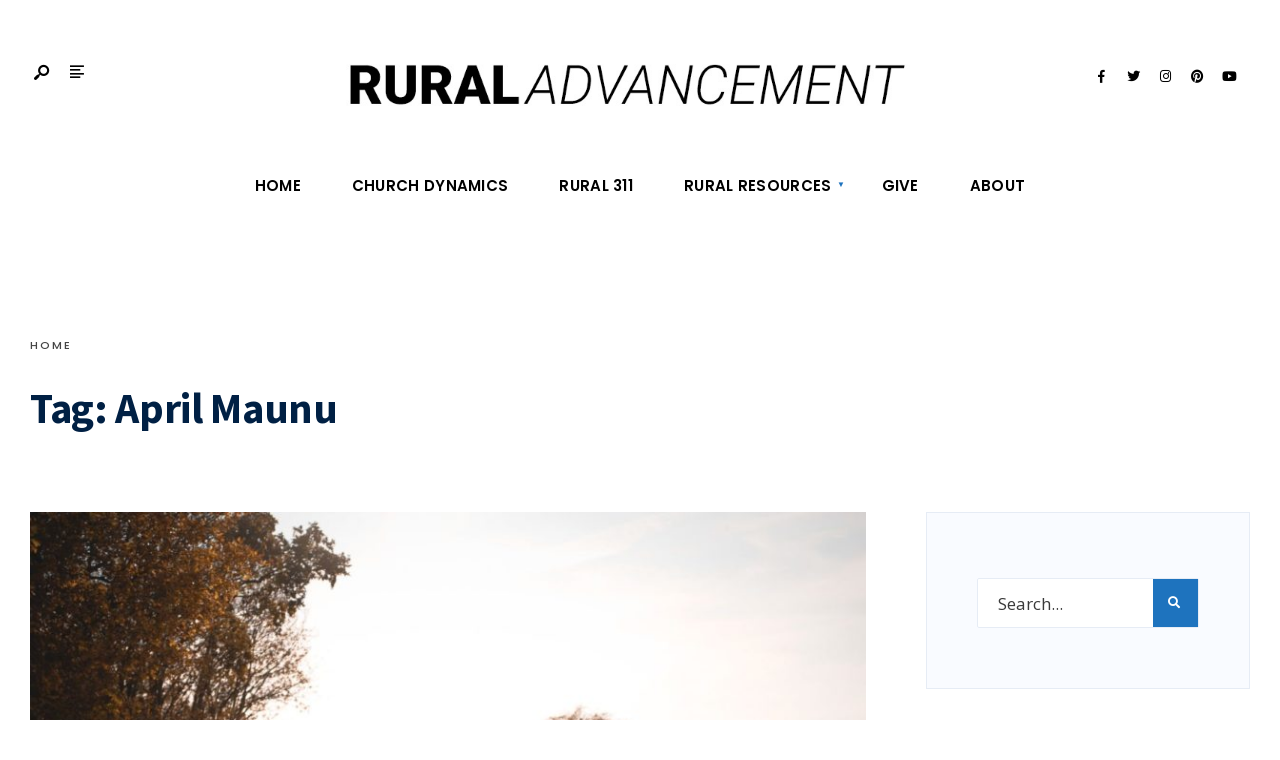

--- FILE ---
content_type: text/html; charset=UTF-8
request_url: https://ruraladvancement.com/tag/april-maunu/
body_size: 12210
content:
<!DOCTYPE html>
<html lang="en-US">
<head><meta charset="UTF-8">
<!-- Set the viewport width to device width for mobile -->
<meta name="viewport" content="width=device-width, initial-scale=1, maximum-scale=1" />
<meta name='robots' content='index, follow, max-image-preview:large, max-snippet:-1, max-video-preview:-1' />
<!-- This site is optimized with the Yoast SEO plugin v26.7 - https://yoast.com/wordpress/plugins/seo/ -->
<title>April Maunu Archives - Rural Advancement</title>
<link rel="canonical" href="https://ruraladvancement.com/tag/april-maunu/" />
<meta property="og:locale" content="en_US" />
<meta property="og:type" content="article" />
<meta property="og:title" content="April Maunu Archives - Rural Advancement" />
<meta property="og:url" content="https://ruraladvancement.com/tag/april-maunu/" />
<meta property="og:site_name" content="Rural Advancement" />
<meta name="twitter:card" content="summary_large_image" />
<meta name="twitter:site" content="@ruraladvance" />
<script type="application/ld+json" class="yoast-schema-graph">{"@context":"https://schema.org","@graph":[{"@type":"CollectionPage","@id":"https://ruraladvancement.com/tag/april-maunu/","url":"https://ruraladvancement.com/tag/april-maunu/","name":"April Maunu Archives - Rural Advancement","isPartOf":{"@id":"https://ruraladvancement.com/#website"},"primaryImageOfPage":{"@id":"https://ruraladvancement.com/tag/april-maunu/#primaryimage"},"image":{"@id":"https://ruraladvancement.com/tag/april-maunu/#primaryimage"},"thumbnailUrl":"https://ruraladvancement.com/wp-content/uploads/2020/07/Strategies-For-Effective-Native-American-Ministry.jpg","breadcrumb":{"@id":"https://ruraladvancement.com/tag/april-maunu/#breadcrumb"},"inLanguage":"en-US"},{"@type":"ImageObject","inLanguage":"en-US","@id":"https://ruraladvancement.com/tag/april-maunu/#primaryimage","url":"https://ruraladvancement.com/wp-content/uploads/2020/07/Strategies-For-Effective-Native-American-Ministry.jpg","contentUrl":"https://ruraladvancement.com/wp-content/uploads/2020/07/Strategies-For-Effective-Native-American-Ministry.jpg","width":1520,"height":1013,"caption":"A Qualitative Study and Historical Research of the Church’s Successes and Failures on the Rosebud Reservation"},{"@type":"BreadcrumbList","@id":"https://ruraladvancement.com/tag/april-maunu/#breadcrumb","itemListElement":[{"@type":"ListItem","position":1,"name":"Home","item":"https://ruraladvancement.com/"},{"@type":"ListItem","position":2,"name":"April Maunu"}]},{"@type":"WebSite","@id":"https://ruraladvancement.com/#website","url":"https://ruraladvancement.com/","name":"Rural Advancement","description":"Rural Advancement","publisher":{"@id":"https://ruraladvancement.com/#organization"},"potentialAction":[{"@type":"SearchAction","target":{"@type":"EntryPoint","urlTemplate":"https://ruraladvancement.com/?s={search_term_string}"},"query-input":{"@type":"PropertyValueSpecification","valueRequired":true,"valueName":"search_term_string"}}],"inLanguage":"en-US"},{"@type":"Organization","@id":"https://ruraladvancement.com/#organization","name":"Rural Advancement","url":"https://ruraladvancement.com/","logo":{"@type":"ImageObject","inLanguage":"en-US","@id":"https://ruraladvancement.com/#/schema/logo/image/","url":"https://ruraladvancement.com/wp-content/uploads/2020/04/logo.jpg","contentUrl":"https://ruraladvancement.com/wp-content/uploads/2020/04/logo.jpg","width":800,"height":100,"caption":"Rural Advancement"},"image":{"@id":"https://ruraladvancement.com/#/schema/logo/image/"},"sameAs":["https://www.facebook.com/Rural-Advancement-101631444865800/?modal=admin_todo_tour","https://x.com/ruraladvance","https://www.instagram.com/ruraladvancement/","https://www.pinterest.com/ruraladvancement/","https://www.youtube.com/channel/UCQCWwGxpK9a9zSeGGzJA-bQ/"]}]}</script>
<!-- / Yoast SEO plugin. -->
<link rel='dns-prefetch' href='//fonts.googleapis.com' />
<link rel='preconnect' href='https://fonts.gstatic.com' crossorigin />
<link rel="alternate" type="application/rss+xml" title="Rural Advancement &raquo; Feed" href="https://ruraladvancement.com/feed/" />
<link rel="alternate" type="application/rss+xml" title="Rural Advancement &raquo; April Maunu Tag Feed" href="https://ruraladvancement.com/tag/april-maunu/feed/" />
<!-- This site uses the Google Analytics by MonsterInsights plugin v9.11.1 - Using Analytics tracking - https://www.monsterinsights.com/ -->
<!-- Note: MonsterInsights is not currently configured on this site. The site owner needs to authenticate with Google Analytics in the MonsterInsights settings panel. -->
<!-- No tracking code set -->
<!-- / Google Analytics by MonsterInsights -->
<style id='wp-img-auto-sizes-contain-inline-css' type='text/css'>
img:is([sizes=auto i],[sizes^="auto," i]){contain-intrinsic-size:3000px 1500px}
/*# sourceURL=wp-img-auto-sizes-contain-inline-css */
</style>
<!-- <link rel='stylesheet' id='ssp-castos-player-css' href='https://ruraladvancement.com/wp-content/plugins/seriously-simple-podcasting/assets/css/castos-player.min.css?ver=3.14.2' type='text/css' media='all' /> -->
<!-- <link rel='stylesheet' id='ssp-subscribe-buttons-css' href='https://ruraladvancement.com/wp-content/plugins/seriously-simple-podcasting/assets/css/subscribe-buttons.css?ver=3.14.2' type='text/css' media='all' /> -->
<!-- <link rel='stylesheet' id='wp-block-library-css' href='https://ruraladvancement.com/wp-includes/css/dist/block-library/style.min.css?ver=6.9' type='text/css' media='all' /> -->
<link rel="stylesheet" type="text/css" href="//ruraladvancement.com/wp-content/cache/wpfc-minified/88ypvodx/68b15.css" media="all"/>
<style id='wp-block-library-theme-inline-css' type='text/css'>
.wp-block-audio :where(figcaption){color:#555;font-size:13px;text-align:center}.is-dark-theme .wp-block-audio :where(figcaption){color:#ffffffa6}.wp-block-audio{margin:0 0 1em}.wp-block-code{border:1px solid #ccc;border-radius:4px;font-family:Menlo,Consolas,monaco,monospace;padding:.8em 1em}.wp-block-embed :where(figcaption){color:#555;font-size:13px;text-align:center}.is-dark-theme .wp-block-embed :where(figcaption){color:#ffffffa6}.wp-block-embed{margin:0 0 1em}.blocks-gallery-caption{color:#555;font-size:13px;text-align:center}.is-dark-theme .blocks-gallery-caption{color:#ffffffa6}:root :where(.wp-block-image figcaption){color:#555;font-size:13px;text-align:center}.is-dark-theme :root :where(.wp-block-image figcaption){color:#ffffffa6}.wp-block-image{margin:0 0 1em}.wp-block-pullquote{border-bottom:4px solid;border-top:4px solid;color:currentColor;margin-bottom:1.75em}.wp-block-pullquote :where(cite),.wp-block-pullquote :where(footer),.wp-block-pullquote__citation{color:currentColor;font-size:.8125em;font-style:normal;text-transform:uppercase}.wp-block-quote{border-left:.25em solid;margin:0 0 1.75em;padding-left:1em}.wp-block-quote cite,.wp-block-quote footer{color:currentColor;font-size:.8125em;font-style:normal;position:relative}.wp-block-quote:where(.has-text-align-right){border-left:none;border-right:.25em solid;padding-left:0;padding-right:1em}.wp-block-quote:where(.has-text-align-center){border:none;padding-left:0}.wp-block-quote.is-large,.wp-block-quote.is-style-large,.wp-block-quote:where(.is-style-plain){border:none}.wp-block-search .wp-block-search__label{font-weight:700}.wp-block-search__button{border:1px solid #ccc;padding:.375em .625em}:where(.wp-block-group.has-background){padding:1.25em 2.375em}.wp-block-separator.has-css-opacity{opacity:.4}.wp-block-separator{border:none;border-bottom:2px solid;margin-left:auto;margin-right:auto}.wp-block-separator.has-alpha-channel-opacity{opacity:1}.wp-block-separator:not(.is-style-wide):not(.is-style-dots){width:100px}.wp-block-separator.has-background:not(.is-style-dots){border-bottom:none;height:1px}.wp-block-separator.has-background:not(.is-style-wide):not(.is-style-dots){height:2px}.wp-block-table{margin:0 0 1em}.wp-block-table td,.wp-block-table th{word-break:normal}.wp-block-table :where(figcaption){color:#555;font-size:13px;text-align:center}.is-dark-theme .wp-block-table :where(figcaption){color:#ffffffa6}.wp-block-video :where(figcaption){color:#555;font-size:13px;text-align:center}.is-dark-theme .wp-block-video :where(figcaption){color:#ffffffa6}.wp-block-video{margin:0 0 1em}:root :where(.wp-block-template-part.has-background){margin-bottom:0;margin-top:0;padding:1.25em 2.375em}
/*# sourceURL=/wp-includes/css/dist/block-library/theme.min.css */
</style>
<style id='classic-theme-styles-inline-css' type='text/css'>
/*! This file is auto-generated */
.wp-block-button__link{color:#fff;background-color:#32373c;border-radius:9999px;box-shadow:none;text-decoration:none;padding:calc(.667em + 2px) calc(1.333em + 2px);font-size:1.125em}.wp-block-file__button{background:#32373c;color:#fff;text-decoration:none}
/*# sourceURL=/wp-includes/css/classic-themes.min.css */
</style>
<style id='global-styles-inline-css' type='text/css'>
:root{--wp--preset--aspect-ratio--square: 1;--wp--preset--aspect-ratio--4-3: 4/3;--wp--preset--aspect-ratio--3-4: 3/4;--wp--preset--aspect-ratio--3-2: 3/2;--wp--preset--aspect-ratio--2-3: 2/3;--wp--preset--aspect-ratio--16-9: 16/9;--wp--preset--aspect-ratio--9-16: 9/16;--wp--preset--color--black: #000000;--wp--preset--color--cyan-bluish-gray: #abb8c3;--wp--preset--color--white: #ffffff;--wp--preset--color--pale-pink: #f78da7;--wp--preset--color--vivid-red: #cf2e2e;--wp--preset--color--luminous-vivid-orange: #ff6900;--wp--preset--color--luminous-vivid-amber: #fcb900;--wp--preset--color--light-green-cyan: #7bdcb5;--wp--preset--color--vivid-green-cyan: #00d084;--wp--preset--color--pale-cyan-blue: #8ed1fc;--wp--preset--color--vivid-cyan-blue: #0693e3;--wp--preset--color--vivid-purple: #9b51e0;--wp--preset--gradient--vivid-cyan-blue-to-vivid-purple: linear-gradient(135deg,rgb(6,147,227) 0%,rgb(155,81,224) 100%);--wp--preset--gradient--light-green-cyan-to-vivid-green-cyan: linear-gradient(135deg,rgb(122,220,180) 0%,rgb(0,208,130) 100%);--wp--preset--gradient--luminous-vivid-amber-to-luminous-vivid-orange: linear-gradient(135deg,rgb(252,185,0) 0%,rgb(255,105,0) 100%);--wp--preset--gradient--luminous-vivid-orange-to-vivid-red: linear-gradient(135deg,rgb(255,105,0) 0%,rgb(207,46,46) 100%);--wp--preset--gradient--very-light-gray-to-cyan-bluish-gray: linear-gradient(135deg,rgb(238,238,238) 0%,rgb(169,184,195) 100%);--wp--preset--gradient--cool-to-warm-spectrum: linear-gradient(135deg,rgb(74,234,220) 0%,rgb(151,120,209) 20%,rgb(207,42,186) 40%,rgb(238,44,130) 60%,rgb(251,105,98) 80%,rgb(254,248,76) 100%);--wp--preset--gradient--blush-light-purple: linear-gradient(135deg,rgb(255,206,236) 0%,rgb(152,150,240) 100%);--wp--preset--gradient--blush-bordeaux: linear-gradient(135deg,rgb(254,205,165) 0%,rgb(254,45,45) 50%,rgb(107,0,62) 100%);--wp--preset--gradient--luminous-dusk: linear-gradient(135deg,rgb(255,203,112) 0%,rgb(199,81,192) 50%,rgb(65,88,208) 100%);--wp--preset--gradient--pale-ocean: linear-gradient(135deg,rgb(255,245,203) 0%,rgb(182,227,212) 50%,rgb(51,167,181) 100%);--wp--preset--gradient--electric-grass: linear-gradient(135deg,rgb(202,248,128) 0%,rgb(113,206,126) 100%);--wp--preset--gradient--midnight: linear-gradient(135deg,rgb(2,3,129) 0%,rgb(40,116,252) 100%);--wp--preset--font-size--small: 13px;--wp--preset--font-size--medium: 20px;--wp--preset--font-size--large: 36px;--wp--preset--font-size--x-large: 42px;--wp--preset--spacing--20: 0.44rem;--wp--preset--spacing--30: 0.67rem;--wp--preset--spacing--40: 1rem;--wp--preset--spacing--50: 1.5rem;--wp--preset--spacing--60: 2.25rem;--wp--preset--spacing--70: 3.38rem;--wp--preset--spacing--80: 5.06rem;--wp--preset--shadow--natural: 6px 6px 9px rgba(0, 0, 0, 0.2);--wp--preset--shadow--deep: 12px 12px 50px rgba(0, 0, 0, 0.4);--wp--preset--shadow--sharp: 6px 6px 0px rgba(0, 0, 0, 0.2);--wp--preset--shadow--outlined: 6px 6px 0px -3px rgb(255, 255, 255), 6px 6px rgb(0, 0, 0);--wp--preset--shadow--crisp: 6px 6px 0px rgb(0, 0, 0);}:where(.is-layout-flex){gap: 0.5em;}:where(.is-layout-grid){gap: 0.5em;}body .is-layout-flex{display: flex;}.is-layout-flex{flex-wrap: wrap;align-items: center;}.is-layout-flex > :is(*, div){margin: 0;}body .is-layout-grid{display: grid;}.is-layout-grid > :is(*, div){margin: 0;}:where(.wp-block-columns.is-layout-flex){gap: 2em;}:where(.wp-block-columns.is-layout-grid){gap: 2em;}:where(.wp-block-post-template.is-layout-flex){gap: 1.25em;}:where(.wp-block-post-template.is-layout-grid){gap: 1.25em;}.has-black-color{color: var(--wp--preset--color--black) !important;}.has-cyan-bluish-gray-color{color: var(--wp--preset--color--cyan-bluish-gray) !important;}.has-white-color{color: var(--wp--preset--color--white) !important;}.has-pale-pink-color{color: var(--wp--preset--color--pale-pink) !important;}.has-vivid-red-color{color: var(--wp--preset--color--vivid-red) !important;}.has-luminous-vivid-orange-color{color: var(--wp--preset--color--luminous-vivid-orange) !important;}.has-luminous-vivid-amber-color{color: var(--wp--preset--color--luminous-vivid-amber) !important;}.has-light-green-cyan-color{color: var(--wp--preset--color--light-green-cyan) !important;}.has-vivid-green-cyan-color{color: var(--wp--preset--color--vivid-green-cyan) !important;}.has-pale-cyan-blue-color{color: var(--wp--preset--color--pale-cyan-blue) !important;}.has-vivid-cyan-blue-color{color: var(--wp--preset--color--vivid-cyan-blue) !important;}.has-vivid-purple-color{color: var(--wp--preset--color--vivid-purple) !important;}.has-black-background-color{background-color: var(--wp--preset--color--black) !important;}.has-cyan-bluish-gray-background-color{background-color: var(--wp--preset--color--cyan-bluish-gray) !important;}.has-white-background-color{background-color: var(--wp--preset--color--white) !important;}.has-pale-pink-background-color{background-color: var(--wp--preset--color--pale-pink) !important;}.has-vivid-red-background-color{background-color: var(--wp--preset--color--vivid-red) !important;}.has-luminous-vivid-orange-background-color{background-color: var(--wp--preset--color--luminous-vivid-orange) !important;}.has-luminous-vivid-amber-background-color{background-color: var(--wp--preset--color--luminous-vivid-amber) !important;}.has-light-green-cyan-background-color{background-color: var(--wp--preset--color--light-green-cyan) !important;}.has-vivid-green-cyan-background-color{background-color: var(--wp--preset--color--vivid-green-cyan) !important;}.has-pale-cyan-blue-background-color{background-color: var(--wp--preset--color--pale-cyan-blue) !important;}.has-vivid-cyan-blue-background-color{background-color: var(--wp--preset--color--vivid-cyan-blue) !important;}.has-vivid-purple-background-color{background-color: var(--wp--preset--color--vivid-purple) !important;}.has-black-border-color{border-color: var(--wp--preset--color--black) !important;}.has-cyan-bluish-gray-border-color{border-color: var(--wp--preset--color--cyan-bluish-gray) !important;}.has-white-border-color{border-color: var(--wp--preset--color--white) !important;}.has-pale-pink-border-color{border-color: var(--wp--preset--color--pale-pink) !important;}.has-vivid-red-border-color{border-color: var(--wp--preset--color--vivid-red) !important;}.has-luminous-vivid-orange-border-color{border-color: var(--wp--preset--color--luminous-vivid-orange) !important;}.has-luminous-vivid-amber-border-color{border-color: var(--wp--preset--color--luminous-vivid-amber) !important;}.has-light-green-cyan-border-color{border-color: var(--wp--preset--color--light-green-cyan) !important;}.has-vivid-green-cyan-border-color{border-color: var(--wp--preset--color--vivid-green-cyan) !important;}.has-pale-cyan-blue-border-color{border-color: var(--wp--preset--color--pale-cyan-blue) !important;}.has-vivid-cyan-blue-border-color{border-color: var(--wp--preset--color--vivid-cyan-blue) !important;}.has-vivid-purple-border-color{border-color: var(--wp--preset--color--vivid-purple) !important;}.has-vivid-cyan-blue-to-vivid-purple-gradient-background{background: var(--wp--preset--gradient--vivid-cyan-blue-to-vivid-purple) !important;}.has-light-green-cyan-to-vivid-green-cyan-gradient-background{background: var(--wp--preset--gradient--light-green-cyan-to-vivid-green-cyan) !important;}.has-luminous-vivid-amber-to-luminous-vivid-orange-gradient-background{background: var(--wp--preset--gradient--luminous-vivid-amber-to-luminous-vivid-orange) !important;}.has-luminous-vivid-orange-to-vivid-red-gradient-background{background: var(--wp--preset--gradient--luminous-vivid-orange-to-vivid-red) !important;}.has-very-light-gray-to-cyan-bluish-gray-gradient-background{background: var(--wp--preset--gradient--very-light-gray-to-cyan-bluish-gray) !important;}.has-cool-to-warm-spectrum-gradient-background{background: var(--wp--preset--gradient--cool-to-warm-spectrum) !important;}.has-blush-light-purple-gradient-background{background: var(--wp--preset--gradient--blush-light-purple) !important;}.has-blush-bordeaux-gradient-background{background: var(--wp--preset--gradient--blush-bordeaux) !important;}.has-luminous-dusk-gradient-background{background: var(--wp--preset--gradient--luminous-dusk) !important;}.has-pale-ocean-gradient-background{background: var(--wp--preset--gradient--pale-ocean) !important;}.has-electric-grass-gradient-background{background: var(--wp--preset--gradient--electric-grass) !important;}.has-midnight-gradient-background{background: var(--wp--preset--gradient--midnight) !important;}.has-small-font-size{font-size: var(--wp--preset--font-size--small) !important;}.has-medium-font-size{font-size: var(--wp--preset--font-size--medium) !important;}.has-large-font-size{font-size: var(--wp--preset--font-size--large) !important;}.has-x-large-font-size{font-size: var(--wp--preset--font-size--x-large) !important;}
:where(.wp-block-post-template.is-layout-flex){gap: 1.25em;}:where(.wp-block-post-template.is-layout-grid){gap: 1.25em;}
:where(.wp-block-term-template.is-layout-flex){gap: 1.25em;}:where(.wp-block-term-template.is-layout-grid){gap: 1.25em;}
:where(.wp-block-columns.is-layout-flex){gap: 2em;}:where(.wp-block-columns.is-layout-grid){gap: 2em;}
:root :where(.wp-block-pullquote){font-size: 1.5em;line-height: 1.6;}
/*# sourceURL=global-styles-inline-css */
</style>
<!-- <link rel='stylesheet' id='gutenverse-style-css' href='https://ruraladvancement.com/wp-content/themes/gutenverse/style.css?ver=6.9' type='text/css' media='all' /> -->
<!-- <link rel='stylesheet' id='gutenverse-addons-css' href='https://ruraladvancement.com/wp-content/themes/gutenverse/styles/gutenverse-addons.css?ver=6.9' type='text/css' media='all' /> -->
<!-- <link rel='stylesheet' id='edulogy-custom-fonts-css' href='https://ruraladvancement.com/wp-content/themes/gutenverse/styles/fonts.css?ver=6.9' type='text/css' media='all' /> -->
<!-- <link rel='stylesheet' id='fontawesome-css' href='https://ruraladvancement.com/wp-content/themes/gutenverse/styles/fontawesome.css?ver=6.9' type='text/css' media='all' /> -->
<!-- <link rel='stylesheet' id='gutenverse-mobile-css' href='https://ruraladvancement.com/wp-content/themes/gutenverse/style-mobile.css?ver=6.9' type='text/css' media='all' /> -->
<link rel="stylesheet" type="text/css" href="//ruraladvancement.com/wp-content/cache/wpfc-minified/31n41d4n/68b15.css" media="all"/>
<link rel="preload" as="style" href="https://fonts.googleapis.com/css?family=Open%20Sans:300,400,500,600,700,800,300italic,400italic,500italic,600italic,700italic,800italic%7CPoppins:600,500%7CSource%20Sans%20Pro:900,700&#038;display=swap&#038;ver=1768358247" /><link rel="stylesheet" href="https://fonts.googleapis.com/css?family=Open%20Sans:300,400,500,600,700,800,300italic,400italic,500italic,600italic,700italic,800italic%7CPoppins:600,500%7CSource%20Sans%20Pro:900,700&#038;display=swap&#038;ver=1768358247" media="print" onload="this.media='all'"><noscript><link rel="stylesheet" href="https://fonts.googleapis.com/css?family=Open%20Sans:300,400,500,600,700,800,300italic,400italic,500italic,600italic,700italic,800italic%7CPoppins:600,500%7CSource%20Sans%20Pro:900,700&#038;display=swap&#038;ver=1768358247" /></noscript><!--n2css--><!--n2js--><script src='//ruraladvancement.com/wp-content/cache/wpfc-minified/lljte8lw/68b0s.js' type="text/javascript"></script>
<!-- <script type="text/javascript" src="https://ruraladvancement.com/wp-includes/js/jquery/jquery.min.js?ver=3.7.1" id="jquery-core-js"></script> -->
<!-- <script type="text/javascript" src="https://ruraladvancement.com/wp-includes/js/jquery/jquery-migrate.min.js?ver=3.4.1" id="jquery-migrate-js"></script> -->
<link rel="https://api.w.org/" href="https://ruraladvancement.com/wp-json/" /><link rel="alternate" title="JSON" type="application/json" href="https://ruraladvancement.com/wp-json/wp/v2/tags/120" /><link rel="EditURI" type="application/rsd+xml" title="RSD" href="https://ruraladvancement.com/xmlrpc.php?rsd" />
<meta name="generator" content="WordPress 6.9" />
<meta name="generator" content="Seriously Simple Podcasting 3.14.2" />
<meta name="generator" content="Redux 4.5.10" />
<link rel="alternate" type="application/rss+xml" title="Podcast RSS feed" href="https://ruraladvancement.com/feed/podcast" />
<!-- Stream WordPress user activity plugin v4.1.1 -->
<meta name="generator" content="Elementor 3.34.1; features: additional_custom_breakpoints; settings: css_print_method-external, google_font-enabled, font_display-auto">
<style>
.e-con.e-parent:nth-of-type(n+4):not(.e-lazyloaded):not(.e-no-lazyload),
.e-con.e-parent:nth-of-type(n+4):not(.e-lazyloaded):not(.e-no-lazyload) * {
background-image: none !important;
}
@media screen and (max-height: 1024px) {
.e-con.e-parent:nth-of-type(n+3):not(.e-lazyloaded):not(.e-no-lazyload),
.e-con.e-parent:nth-of-type(n+3):not(.e-lazyloaded):not(.e-no-lazyload) * {
background-image: none !important;
}
}
@media screen and (max-height: 640px) {
.e-con.e-parent:nth-of-type(n+2):not(.e-lazyloaded):not(.e-no-lazyload),
.e-con.e-parent:nth-of-type(n+2):not(.e-lazyloaded):not(.e-no-lazyload) * {
background-image: none !important;
}
}
</style>
<style id="themnific_redux-dynamic-css" title="dynamic-css" class="redux-options-output">body,input,button,textarea{font-family:"Open Sans";font-weight:400;font-style:normal;color:#3a3a3a;font-size:17px;}.wrapper_inn,.postbar,.item_small.has-post-thumbnail .item_inn{background-color:#fff;}.ghost,.sidebar_item,#respond textarea,#respond input{background-color:#f9fbff;}a:not(.wp-block-button__link){color:#2d4044;}a:not(.wp-block-button__link):hover{color:#1e73be;}a:not(.wp-block-button__link):active{color:#000;}.entry p a,.site-title a,.entry ol a,.entry ul a,.postauthor h3 a{color:#1e73be;}.entry p a,.entry ol a,.entry ul a{border-color:#1e73be;}.entry p a:hover,.site-title a:hover,.entry ol li>a:hover,.entry ul li>a:hover{background-color:#dce2ea;}.p-border,.content_inn,.sidebar_item,.sidebar_item  h5,.sidebar_item li,.sidebar_item ul.menu li,.block_title:after,.meta,.tagcloud a,.page-numbers,input,textarea,select,.page-link span,.post-pagination>p a{border-color:#e6ecf5;}#sidebar{color:#3b505e;}.widgetable a{color:#2d4044;}#header{background-color:#ffffff;}#header h1 a{color:#000000;}#titles a:hover,.head_extend a:hover{color:#1e73be;}.header_row,.nav>li{border-color:#ffffff;}.will_stick{background-color:#ffffff;}.nav>li>a,.top_nav .searchform input.s{font-family:Poppins;font-weight:600;font-style:normal;color:#000000;font-size:15px;}.nav>li.current-menu-item>a,.nav>li>a:hover,.menu-item-has-children>a:after{color:#1e73be;}#header ul.social-menu li a,.head_extend a{color:#000000;}.nav li ul{background-color:#ededed;}.nav>li>ul:after{border-bottom-color:#ededed;}.nav ul li>a,.topnav,.topnav a{font-family:Poppins;font-weight:500;font-style:normal;color:#071e30;font-size:12px;}.nav li ul li>a:hover{color:#6b7391;}.show-menu,#main-nav>li.special>a{background-color:#e8ecf2;}.nav a i{color:#e8ecf2;}#header .show-menu,#main-nav>li.special>a{color:#465863;}#titles{width:600px;}#titles,.header_fix{margin-top:45px;margin-bottom:25px;}#main-nav,.head_extend,#header ul.social-menu{margin-top:5px;margin-bottom:15px;}.topnav{background-color:#222;}#topnav,#topnav a{color:#ccc;}#topnav i,#topnav a:hover{color:#1e73be;}#footer,#footer .searchform input.s{background-color:#898989;}.mailchimp_section,.footer_icons{background-color:#3a3a3a;}#footer,#footer a,#footer h2,#footer h3,#footer h4,#footer h5,#footer .meta,#footer .meta a,#footer ul.social-menu a span,#footer .searchform input.s,.bottom-menu li a{color:#f2f2f2;}#footer a:hover{color:#3a4470;}#footer,#footer h5.widget,#footer .sidebar_item li,#copyright,#footer .tagcloud a,#footer .tp_recent_tweets ul li,#footer .p-border,#footer .searchform input.s,#footer input,.footer-icons ul.social-menu a,.footer_text{border-color:#ffffff;}#header h1{font-family:"Source Sans Pro";font-weight:900;font-style:normal;color:#002044;font-size:24px;}h1.entry-title,h2 .maintitle,.item_mag3_big h2.posttitle,.blogger .item_big h2,.block_title h2, .tmnf_titles_are_large .tmnf_title.posttitle{font-family:"Source Sans Pro";font-weight:700;font-style:normal;color:#002044;font-size:50px;}h2.posttitle:not(.maintitle),.format-quote p.teaser, .tmnf_titles_are_medium .tmnf_title.posttitle{font-family:"Source Sans Pro";font-weight:700;font-style:normal;color:#002044;font-size:28px;}.show-menu,.tab-post h4,.tptn_title,.nav-previous a,.post-pagination,.tmnf_events_widget a,.post_nav_text,.item_mag3 h2, .tmnf_titles_are_small .tmnf_title.posttitle{font-family:"Source Sans Pro";font-weight:700;font-style:normal;color:#002044;font-size:20px;}.tptn_posts_widget li::before,cite,.menuClose span,.icon_extend,ul.social-menu a span,a.mainbutton,.owl-nav>div,.submit,.mc4wp-form input,.woocommerce #respond input#submit, .woocommerce a.button,.woocommerce button.button, .woocommerce input.button,.bottom-menu li a{font-family:Poppins;font-weight:600;font-style:normal;color:#002044;font-size:16px;}h1{font-family:"Source Sans Pro";font-weight:700;font-style:normal;color:#002044;font-size:40px;}h2{font-family:"Source Sans Pro";font-weight:700;font-style:normal;color:#002044;font-size:34px;}h3{font-family:"Source Sans Pro";font-weight:700;font-style:normal;color:#002044;font-size:28px;}h4,h3#reply-title,.entry h5, .entry h6{font-family:"Source Sans Pro";font-weight:700;font-style:normal;color:#002044;font-size:24px;}h5,h6,.block_title span{font-family:Poppins;font-weight:600;font-style:normal;color:#002044;font-size:13px;}.meta,.meta a,.tptn_date,.post_nav_text span{font-family:Poppins;line-height:18px;font-weight:500;font-style:normal;color:#444;font-size:11px;}.meta_more a{color:#ff4f69;}a.searchSubmit,.sticky:after,.ribbon,.post_pagination_inn,h2.block_title,.format-quote .item_inn,.woocommerce #respond input#submit,.woocommerce a.button,.woocommerce button.button.alt,.woocommerce button.button,.woocommerce a.button.alt.checkout-button,input#place_order,.woocommerce input.button,#respond #submit,li.current a,.page-numbers.current,a.mainbutton,#submit,#comments .navigation a,.contact-form .submit,.wpcf7-submit,.meta_deko:after,.owl-nav>div,h3#reply-title:after{background-color:#1e73be;}input.button,button.submit,.entry blockquote{border-color:#1e73be;}a.searchSubmit,.sticky:after,.ribbon,.ribbon a,.ribbon p,#footer .ribbon,h2.block_title,.woocommerce #respond input#submit,.woocommerce a.button,.woocommerce button.button.alt, .woocommerce button.button,.woocommerce a.button.alt.checkout-button,input#place_order,.woocommerce input.button,#respond #submit,.tmnf_icon,a.mainbutton,#submit,#comments .navigation a,.tagssingle a,.wpcf7-submit,.page-numbers.current,.owl-nav>div,.format-quote .item_inn p,.format-quote a,.post_pagination_inn a,.owl-nav>div:before,.mc4wp-form input[type="submit"]{color:#ffffff;}.owl-nav>div:after{background-color:#ffffff;}a.searchSubmit:hover,.ribbon:hover,a.mainbutton:hover,.entry a.ribbon:hover,.woocommerce #respond input#submit:hover, .woocommerce a.button:hover, .woocommerce button.button:hover, .woocommerce input.button:hover,.owl-nav>div:hover{background-color:#2381ed;}input.button:hover,button.submit:hover{border-color:#2381ed;}.ribbon:hover,.ribbon:hover a,.ribbon a:hover,.entry a.ribbon:hover,a.mainbutton:hover,.woocommerce #respond input#submit:hover, .woocommerce a.button:hover, .woocommerce button.button:hover, .woocommerce input.button:hover,.owl-nav>div:hover,.owl-nav>div:hover:before,.mc4wp-form input[type="submit"]:hover{color:#ffffff;}.owl-nav>div:hover:after{background-color:#ffffff;}.guten_slider .item_inn,.content_inn .mc4wp-form,.tptn_posts_widget li::before,.block_title::after{background-color:#f4f7f9;}.guten_slider .item_inn a,.guten_slider .item_inn p,.guten_slider .item_inn,.content_inn .mc4wp-form,.tptn_posts_widget li::before{color:#191919;}.has-post-thumbnail .imgwrap,.page_hero,.main_slider_wrap{background-color:#192126;}.page_hero p,.page_hero h1,.page_hero a,.page_hero .meta,.page_hero .tmnf_excerpt,.item_big.has-post-thumbnail p,.item_big.has-post-thumbnail .tmnf_excerpt,.item_big.has-post-thumbnail h2 a,.item_big.has-post-thumbnail .meta_deko a,.has-post-thumbnail .item_inn_over a,.has-post-thumbnail .item_inn_over p,.guten_main_slider a,.guten_main_slider p,.guten_main_slider .tmnf_excerpt{color:#ffffff;}</style></head>
<body data-rsssl=1 class="archive tag tag-april-maunu tag-120 wp-embed-responsive wp-theme-gutenverse elementor-default elementor-kit-6039">
<div class="wrapper_main upper letter_space tmnf_width_normal image_css_none tmnf-sidebar-active header_centered_2">
<div class="wrapper">
<div class="wrapper_inn">
<div id="header" itemscope itemtype="https://schema.org//WPHeader">
<div class="clearfix"></div>
<div class="header_centered_content header_centered_2_content">
<div class="header_row header_row_top clearfix">
<div class="container_vis">
</div>
</div><!-- end .header_row_top -->
<div class="header_row header_row_center clearfix">
<div class="container">
<div id="titles" class="tranz2">
<a class="logo" href="https://ruraladvancement.com/">
<img class="tranz this-is-logo" src="https://ruraladvancement.com/wp-content/uploads/2020/04/logo.jpg" alt="Rural Advancement"/>
</a>
</div><!-- end #titles  -->            
<div class="head_extend">
<a class="icon_extend searchOpen" href="#" ><i class=" icon-search-2"></i><span>Search</span></a>
<a class="icon_extend menuOpen" href="#" ><i class="icon-article"></i><span>Menu</span></a>
</div>            
<ul class="social-menu tranz">
<li class="sprite-facebook"><a target="_blank" class="mk-social-facebook" title="Facebook" href="https://www.facebook.com/Rural-Advancement-101631444865800/"><i class="fab fa-facebook-f"></i><span>Facebook</span></a></li>            
<li class="sprite-twitter"><a target="_blank" class="mk-social-twitter-alt" title="Twitter" href="https://twitter.com/ruraladvance"><i class="fab fa-twitter"></i><span>Twitter</span></a></li>            
<li class="sprite-instagram"><a target="_blank" class="mk-social-photobucket" title="Instagram" href="https://www.instagram.com/ruraladvancement/"><i class="fab fa-instagram"></i><span>Instagram</span></a></li>            
<li class="sprite-pinterest"><a target="_blank" class="mk-social-pinterest" title="Pinterest" href="https://www.pinterest.com/ruraladvancement"><i class="fab fa-pinterest"></i><span>Pinterest</span></a></li>            
<li class="sprite-youtube"><a target="_blank" class="mk-social-youtube" title="YouTube" href="https://www.youtube.com/channel/UCQCWwGxpK9a9zSeGGzJA-bQ/"><i class="fab fa-youtube"></i><span>YouTube</span></a></li>            
</ul>            
</div>
</div><!-- end .header_row_center -->
<div class="will_stick_wrap">
<div class="header_row header_row_bottom clearfix will_stick">
<div class="container_vis">
<input type="checkbox" id="show-menu" role="button">
<label for="show-menu" class="show-menu"><i class="fas fa-bars"></i><span class="close_menu">✕</span> Main Menu</label> 
<nav id="navigation" itemscope itemtype="https://schema.org/SiteNavigationElement"> 
<ul id="main-nav" class="nav"><li id="menu-item-6064" class="menu-item menu-item-type-post_type menu-item-object-page menu-item-home menu-item-6064"><a href="https://ruraladvancement.com/" title="						">Home</a></li>
<li id="menu-item-6173" class="menu-item menu-item-type-post_type menu-item-object-page menu-item-6173"><a href="https://ruraladvancement.com/churchdynamics/">Church Dynamics</a></li>
<li id="menu-item-6167" class="menu-item menu-item-type-post_type menu-item-object-page menu-item-6167"><a href="https://ruraladvancement.com/rural-311/">Rural 311</a></li>
<li id="menu-item-6413" class="menu-item menu-item-type-post_type menu-item-object-page menu-item-has-children menu-item-6413"><a href="https://ruraladvancement.com/rural-resources/">Rural Resources</a>
<ul class="sub-menu">
<li id="menu-item-6187" class="menu-item menu-item-type-post_type menu-item-object-page menu-item-6187"><a href="https://ruraladvancement.com/rural-resources/audio-podcast/">Podcast</a></li>
<li id="menu-item-6938" class="menu-item menu-item-type-post_type menu-item-object-page menu-item-6938"><a href="https://ruraladvancement.com/rural-resources/rural-interviews/">Rural Interviews</a></li>
<li id="menu-item-6539" class="menu-item menu-item-type-post_type menu-item-object-page menu-item-6539"><a href="https://ruraladvancement.com/rural-resources/academic/">Academic Studies</a></li>
<li id="menu-item-6416" class="menu-item menu-item-type-post_type menu-item-object-page menu-item-6416"><a href="https://ruraladvancement.com/rural-resources/ministry-insights/">Ministry Insights</a></li>
<li id="menu-item-6676" class="menu-item menu-item-type-post_type menu-item-object-page menu-item-6676"><a href="https://ruraladvancement.com/rural-resources/rural-reading-recommendations/">Rural Reading Recommendations</a></li>
</ul>
</li>
<li id="menu-item-6140" class="menu-item menu-item-type-post_type menu-item-object-page menu-item-6140"><a href="https://ruraladvancement.com/give/">Give</a></li>
<li id="menu-item-6160" class="menu-item menu-item-type-post_type menu-item-object-page menu-item-6160"><a href="https://ruraladvancement.com/about/">About</a></li>
</ul></nav><!-- end #navigation  -->        
</div>
</div><!-- end .header_row_bottom -->
</div>
</div>                    
<div class="clearfix"></div>
</div><!-- end #header  -->
<div class="main_part">
<div class="archive_title container">
<div class="main-breadcrumbs meta">
<span class="crumb"><a href="https://ruraladvancement.com/">Home</a></span>    </div>
<h2><span class="maintitle">Tag: <span>April Maunu</span></span></h2></div>
<div id="core">  
<div class="container_alt">
<div id="content" class="eightcol">
<div class="blogger">
<div class="item item_big tranz post-6472 post type-post status-publish format-standard has-post-thumbnail hentry category-academic tag-april-maunu tag-effective-native-ministry tag-qualitative-study-of-native tag-rosebud-reservation tag-strategies-for-effective-native-american-ministry tag-success-and-failures-of-native-ministry">
<div class="entryhead">
<div class="icon-rating tranz"></div>
<div class="imgwrap">
<a href="https://ruraladvancement.com/effective-native-american-ministries-churchs-rosebud-reservation/">
<img fetchpriority="high" width="878" height="700" src="https://ruraladvancement.com/wp-content/uploads/2020/07/Strategies-For-Effective-Native-American-Ministry-878x700.jpg" class="standard grayscale grayscale-fade wp-post-image" alt="A Qualitative Study and Historical Research of the Church’s Successes and Failures on the Rosebud Reservation" decoding="async" />                            </a>
</div>
</div><!-- end .entryhead -->
<div class="item_inn tranz">
<h2 class="posttitle tmnf_title"><a class="link link--forsure" href="https://ruraladvancement.com/effective-native-american-ministries-churchs-rosebud-reservation/">Strategies for Effective Native American Ministries</a></h2>
<div class="clearfix"></div>
<p class="meta meta_deko tranz ">
<span class="post-date">July 21, 2020<span class="divider">&bull;</span></span>
<span class="categs"><a href="https://ruraladvancement.com/category/academic/" rel="category tag">Academic</a></span>
<span class="commes"></span>
</p>
<div class="clearfix"></div>
<div class="tmnf_excerpt">From studying the research, pursuing meaningful relationships, contextualized discipleship, indigen…</div>                	   
<span class="meta meta_more tranz ">
<a href="https://ruraladvancement.com/effective-native-american-ministries-churchs-rosebud-reservation/">Read More <span class="gimmimore tranz">&rarr;</span></a>
</span>
</div><!-- end .item_inn -->
<div class="clearfix"></div>
</div><!-- end post -->
<div class="clearfix"></div>
</div><!-- end .blogger-->
<div class="clearfix"></div>
<div class="pagination"></div>
</div><!-- end .content -->
<div id="sidebar"  class="fourcol woocommerce p-border">
<div class="widgetable p-border">
<div class="sidebar_item"><form class="searchform" method="get" action="https://ruraladvancement.com/">
<input type="text" name="s" class="s rad p-border" size="30" value="Search..." onfocus="if (this.value = '') {this.value = '';}" onblur="if (this.value == '') {this.value = 'Search...';}" />
<button class='searchSubmit ribbon' ><i class="fas fa-search"></i></button>
</form></div><div class="sidebar_item"><h5 class="widget"><span>Popular Posts</span></h5><div class="tptn_posts  tptn_posts_widget tptn_posts_widget-widget_tptn_pop-2    "><ul><li><a href="https://ruraladvancement.com/dennis-parillo-cruise-ship-musicians-testimony/"     class="tptn_link"><img width="150" height="150" src="https://ruraladvancement.com/wp-content/uploads/2020/12/Dennis-Parillo-150x150.jpg" class="tptn_featured tptn_thumb size-thumbnail" alt="A Firsthand Story of How God Used One Man’s Skills As An Instrument for His Glory" style="" title="Dennis Parillo: A Cruise Ship Musician’s Testimony…" decoding="async" srcset="https://ruraladvancement.com/wp-content/uploads/2020/12/Dennis-Parillo-150x150.jpg 150w, https://ruraladvancement.com/wp-content/uploads/2020/12/Dennis-Parillo-100x100.jpg 100w, https://ruraladvancement.com/wp-content/uploads/2020/12/Dennis-Parillo-250x250.jpg 250w" sizes="(max-width: 150px) 100vw, 150px" srcset="https://ruraladvancement.com/wp-content/uploads/2020/12/Dennis-Parillo-150x150.jpg 150w, https://ruraladvancement.com/wp-content/uploads/2020/12/Dennis-Parillo-100x100.jpg 100w, https://ruraladvancement.com/wp-content/uploads/2020/12/Dennis-Parillo-250x250.jpg 250w" /></a><span class="tptn_after_thumb"><a href="https://ruraladvancement.com/dennis-parillo-cruise-ship-musicians-testimony/"     class="tptn_link"><span class="tptn_title">Dennis Parillo: A Cruise Ship Musician’s Testimony…</span></a><span class="tptn_author">  by <a href="https://ruraladvancement.com/author/hope_danzl/">Hope Danzl</a></span> <span class="tptn_date"> June 29, 2020</span> <span class="tptn_excerpt"> A firsthand story of how God used one man’s skills&hellip;</span></span></li><li><a href="https://ruraladvancement.com/setting-the-atmosphere-for-the-day-of-worship/"     class="tptn_link"><img width="150" height="150" src="https://ruraladvancement.com/wp-content/uploads/2020/12/Girdler-Cover-Photo-150x150.jpg" class="tptn_featured tptn_thumb size-thumbnail" alt="Setting the Atmosphere For the Day of Worship" style="" title="Setting the Atmosphere for the Day of Worship" decoding="async" srcset="https://ruraladvancement.com/wp-content/uploads/2020/12/Girdler-Cover-Photo-150x150.jpg 150w, https://ruraladvancement.com/wp-content/uploads/2020/12/Girdler-Cover-Photo-100x100.jpg 100w, https://ruraladvancement.com/wp-content/uploads/2020/12/Girdler-Cover-Photo-250x250.jpg 250w" sizes="(max-width: 150px) 100vw, 150px" srcset="https://ruraladvancement.com/wp-content/uploads/2020/12/Girdler-Cover-Photo-150x150.jpg 150w, https://ruraladvancement.com/wp-content/uploads/2020/12/Girdler-Cover-Photo-100x100.jpg 100w, https://ruraladvancement.com/wp-content/uploads/2020/12/Girdler-Cover-Photo-250x250.jpg 250w" /></a><span class="tptn_after_thumb"><a href="https://ruraladvancement.com/setting-the-atmosphere-for-the-day-of-worship/"     class="tptn_link"><span class="tptn_title">Setting the Atmosphere for the Day of Worship</span></a><span class="tptn_author">  by <a href="https://ruraladvancement.com/author/hope_danzl/">Hope Danzl</a></span> <span class="tptn_date"> December 2, 2020</span> <span class="tptn_excerpt"> "Finding a way to reach your audience and knowing your&hellip;</span></span></li><li><a href="https://ruraladvancement.com/the-churching-of-america-1776-2005-book-critique/"     class="tptn_link"><img loading="lazy" width="150" height="150" src="https://ruraladvancement.com/wp-content/uploads/2021/10/The-Churching-America-150x150.jpg" class="tptn_featured tptn_thumb size-thumbnail" alt="The-Churching-America" style="" title="The Churching of America 1776-2005 Book Critique" decoding="async" srcset="https://ruraladvancement.com/wp-content/uploads/2021/10/The-Churching-America-150x150.jpg 150w, https://ruraladvancement.com/wp-content/uploads/2021/10/The-Churching-America-100x100.jpg 100w, https://ruraladvancement.com/wp-content/uploads/2021/10/The-Churching-America-250x250.jpg 250w" sizes="(max-width: 150px) 100vw, 150px" srcset="https://ruraladvancement.com/wp-content/uploads/2021/10/The-Churching-America-150x150.jpg 150w, https://ruraladvancement.com/wp-content/uploads/2021/10/The-Churching-America-100x100.jpg 100w, https://ruraladvancement.com/wp-content/uploads/2021/10/The-Churching-America-250x250.jpg 250w" /></a><span class="tptn_after_thumb"><a href="https://ruraladvancement.com/the-churching-of-america-1776-2005-book-critique/"     class="tptn_link"><span class="tptn_title">The Churching of America 1776-2005 Book Critique</span></a><span class="tptn_author">  by <a href="https://ruraladvancement.com/author/hope_danzl/">Hope Danzl</a></span> <span class="tptn_date"> October 27, 2021</span> <span class="tptn_excerpt"> Book by Roger Finke and Rodney Stark Review by Jim&hellip;</span></span></li></ul><div class="tptn_clear"></div></div></div>            
</div>
</div><!-- #sidebar -->         
</div><!-- end .container -->
</div><!-- end #core -->
                    <div class="clearfix"></div>
<div id="footer" class="p-border">
<div class="footer-below p-border">
<ul id="menu-footer-menu" class="bottom-menu"><li id="menu-item-6062" class="menu-item menu-item-type-post_type menu-item-object-page menu-item-home menu-item-6062"><a href="https://ruraladvancement.com/" title="						">Home</a></li>
<li id="menu-item-6233" class="menu-item menu-item-type-post_type menu-item-object-page menu-item-6233"><a href="https://ruraladvancement.com/churchdynamics/">Church Dynamics</a></li>
<li id="menu-item-6234" class="menu-item menu-item-type-post_type menu-item-object-page menu-item-6234"><a href="https://ruraladvancement.com/rural-311/">Rural 311</a></li>
<li id="menu-item-6232" class="menu-item menu-item-type-post_type menu-item-object-page menu-item-6232"><a href="https://ruraladvancement.com/rural-resources/audio-podcast/">Podcast</a></li>
<li id="menu-item-6247" class="menu-item menu-item-type-post_type menu-item-object-page menu-item-6247"><a href="https://ruraladvancement.com/contact/">Contact</a></li>
<li id="menu-item-6249" class="menu-item menu-item-type-post_type menu-item-object-page menu-item-privacy-policy menu-item-6249"><a rel="privacy-policy" href="https://ruraladvancement.com/privacy-policy/">Privacy</a></li>
<li id="menu-item-6331" class="menu-item menu-item-type-post_type menu-item-object-page menu-item-6331"><a href="https://ruraladvancement.com/contracts/">Login</a></li>
</ul>                            
</div>
<div class="container container_alt woocommerce"> 
<div class="foocol first p-border"> 
</div>
<div class="foocol second p-border"> 
</div>
<div class="foocol third p-border"> 
</div>
<div class="foocol last p-border">
</div>                                    
</div>
<div class="clearfix"></div>
<div class="footer_icons">
<div class="container">
<ul class="social-menu tranz">
<li class="sprite-facebook"><a target="_blank" class="mk-social-facebook" title="Facebook" href="https://www.facebook.com/Rural-Advancement-101631444865800/"><i class="fab fa-facebook-f"></i><span>Facebook</span></a></li>            
<li class="sprite-twitter"><a target="_blank" class="mk-social-twitter-alt" title="Twitter" href="https://twitter.com/ruraladvance"><i class="fab fa-twitter"></i><span>Twitter</span></a></li>            
<li class="sprite-instagram"><a target="_blank" class="mk-social-photobucket" title="Instagram" href="https://www.instagram.com/ruraladvancement/"><i class="fab fa-instagram"></i><span>Instagram</span></a></li>            
<li class="sprite-pinterest"><a target="_blank" class="mk-social-pinterest" title="Pinterest" href="https://www.pinterest.com/ruraladvancement"><i class="fab fa-pinterest"></i><span>Pinterest</span></a></li>            
<li class="sprite-youtube"><a target="_blank" class="mk-social-youtube" title="YouTube" href="https://www.youtube.com/channel/UCQCWwGxpK9a9zSeGGzJA-bQ/"><i class="fab fa-youtube"></i><span>YouTube</span></a></li>            
</ul>                        
<div class="footer_text">© 2024 Rural Advancement.  All rights reserved.<br />
<a target="_blank" href="https://www.rodli.com">Website by:  Rodli Web Strategies</a></div>                                </div>
</div>
<div class="clearfix"></div>
</div><!-- /#footer  -->
<div class="clearfix"></div>
</div>
</div>
<div id="curtain" class="tranz">
<form class="searchform" method="get" action="https://ruraladvancement.com/">
<input type="text" name="s" class="s rad p-border" size="30" value="Search..." onfocus="if (this.value = '') {this.value = '';}" onblur="if (this.value == '') {this.value = 'Search...';}" />
<button class='searchSubmit ribbon' ><i class="fas fa-search"></i></button>
</form>                
<a class='curtainclose rad' href="" ><i class="fa fa-times"></i></a>
</div>
<div class="scrollTo_top ribbon">
<a title="Scroll to top" class="rad" href="">&uarr;</a>
</div><!-- /.warpper_inn class  -->
</div><!-- /.warpper class  -->
</div><!-- /.upper class  -->
<div id="flyoff" class="ghost tranz">
<a class="menuClose" href="#" ><i class="fas fa-times"></i><span>Close</span></a>
<div class="widgetable p-border">
<div class="sidebar_item"><img loading="lazy" width="300" height="38" src="https://ruraladvancement.com/wp-content/uploads/2020/11/logo-png.png" class="image wp-image-6981  attachment-full size-full" alt="" style="max-width: 100%; height: auto;" decoding="async" /></div><div class="sidebar_item"><h5 class="widget"><span>Popular posts:</span></h5><div class="tptn_posts_daily  tptn_posts_widget tptn_posts_widget-widget_tptn_pop-3    "><ul><li><a href="https://ruraladvancement.com/dennis-parillo-cruise-ship-musicians-testimony/"     class="tptn_link"><img loading="lazy" width="250" height="250" src="https://ruraladvancement.com/wp-content/uploads/2020/12/Dennis-Parillo-250x250.jpg" class="tptn_featured tptn_thumb size-tptn_thumbnail" alt="A Firsthand Story of How God Used One Man’s Skills As An Instrument for His Glory" style="" title="Dennis Parillo: A Cruise Ship Musician’s Testimony…" decoding="async" srcset="https://ruraladvancement.com/wp-content/uploads/2020/12/Dennis-Parillo-250x250.jpg 250w, https://ruraladvancement.com/wp-content/uploads/2020/12/Dennis-Parillo-150x150.jpg 150w, https://ruraladvancement.com/wp-content/uploads/2020/12/Dennis-Parillo-100x100.jpg 100w" sizes="(max-width: 250px) 100vw, 250px" srcset="https://ruraladvancement.com/wp-content/uploads/2020/12/Dennis-Parillo-250x250.jpg 250w, https://ruraladvancement.com/wp-content/uploads/2020/12/Dennis-Parillo-150x150.jpg 150w, https://ruraladvancement.com/wp-content/uploads/2020/12/Dennis-Parillo-100x100.jpg 100w" /></a><span class="tptn_after_thumb"><a href="https://ruraladvancement.com/dennis-parillo-cruise-ship-musicians-testimony/"     class="tptn_link"><span class="tptn_title">Dennis Parillo: A Cruise Ship Musician’s Testimony…</span></a><span class="tptn_date"> June 29, 2020</span> <span class="tptn_excerpt"> A firsthand story of how God used one man’s skills&hellip;</span></span></li><li><a href="https://ruraladvancement.com/high-calling-interview-with-bryan-jarrett/"     class="tptn_link"><img loading="lazy" width="250" height="250" src="https://ruraladvancement.com/wp-content/uploads/2021/04/High-Calling-Brian-Jarrett-250x250.jpg" class="tptn_featured tptn_thumb size-tptn_thumbnail" alt="To those willing to look closely, they see potential in the very DNA of rural communities." style="" title="A High Calling: Interview with Bryan Jarrett" decoding="async" srcset="https://ruraladvancement.com/wp-content/uploads/2021/04/High-Calling-Brian-Jarrett-250x250.jpg 250w, https://ruraladvancement.com/wp-content/uploads/2021/04/High-Calling-Brian-Jarrett-150x150.jpg 150w, https://ruraladvancement.com/wp-content/uploads/2021/04/High-Calling-Brian-Jarrett-100x100.jpg 100w" sizes="(max-width: 250px) 100vw, 250px" srcset="https://ruraladvancement.com/wp-content/uploads/2021/04/High-Calling-Brian-Jarrett-250x250.jpg 250w, https://ruraladvancement.com/wp-content/uploads/2021/04/High-Calling-Brian-Jarrett-150x150.jpg 150w, https://ruraladvancement.com/wp-content/uploads/2021/04/High-Calling-Brian-Jarrett-100x100.jpg 100w" /></a><span class="tptn_after_thumb"><a href="https://ruraladvancement.com/high-calling-interview-with-bryan-jarrett/"     class="tptn_link"><span class="tptn_title">A High Calling: Interview with Bryan Jarrett</span></a><span class="tptn_date"> April 9, 2021</span> <span class="tptn_excerpt"> By Joe Epley Unassuming. Overlooked. Unimportant. Disinteresting. At times, rural&hellip;</span></span></li><li><a href="https://ruraladvancement.com/7129-2/"     class="tptn_link"><img loading="lazy" width="250" height="250" src="https://ruraladvancement.com/wp-content/uploads/2021/01/pexels-slondotpics-408503-250x250.jpg" class="tptn_featured tptn_thumb size-tptn_thumbnail" alt="Tell the World About Jesus" style="" title="The Prophethood of All Believers Book Review" decoding="async" srcset="https://ruraladvancement.com/wp-content/uploads/2021/01/pexels-slondotpics-408503-250x250.jpg 250w, https://ruraladvancement.com/wp-content/uploads/2021/01/pexels-slondotpics-408503-150x150.jpg 150w, https://ruraladvancement.com/wp-content/uploads/2021/01/pexels-slondotpics-408503-100x100.jpg 100w" sizes="(max-width: 250px) 100vw, 250px" srcset="https://ruraladvancement.com/wp-content/uploads/2021/01/pexels-slondotpics-408503-250x250.jpg 250w, https://ruraladvancement.com/wp-content/uploads/2021/01/pexels-slondotpics-408503-150x150.jpg 150w, https://ruraladvancement.com/wp-content/uploads/2021/01/pexels-slondotpics-408503-100x100.jpg 100w" /></a><span class="tptn_after_thumb"><a href="https://ruraladvancement.com/7129-2/"     class="tptn_link"><span class="tptn_title">The Prophethood of All Believers Book Review</span></a><span class="tptn_date"> January 1, 2021</span> <span class="tptn_excerpt"> By Alvin (Dobie) Weasel Stronstad, Roger. The Prophethood of All&hellip;</span></span></li><li><a href="https://ruraladvancement.com/the-churching-of-america-1776-2005-book-critique/"     class="tptn_link"><img loading="lazy" width="250" height="250" src="https://ruraladvancement.com/wp-content/uploads/2021/10/The-Churching-America-250x250.jpg" class="tptn_featured tptn_thumb size-tptn_thumbnail" alt="The-Churching-America" style="" title="The Churching of America 1776-2005 Book Critique" decoding="async" srcset="https://ruraladvancement.com/wp-content/uploads/2021/10/The-Churching-America-250x250.jpg 250w, https://ruraladvancement.com/wp-content/uploads/2021/10/The-Churching-America-150x150.jpg 150w, https://ruraladvancement.com/wp-content/uploads/2021/10/The-Churching-America-100x100.jpg 100w" sizes="(max-width: 250px) 100vw, 250px" srcset="https://ruraladvancement.com/wp-content/uploads/2021/10/The-Churching-America-250x250.jpg 250w, https://ruraladvancement.com/wp-content/uploads/2021/10/The-Churching-America-150x150.jpg 150w, https://ruraladvancement.com/wp-content/uploads/2021/10/The-Churching-America-100x100.jpg 100w" /></a><span class="tptn_after_thumb"><a href="https://ruraladvancement.com/the-churching-of-america-1776-2005-book-critique/"     class="tptn_link"><span class="tptn_title">The Churching of America 1776-2005 Book Critique</span></a><span class="tptn_date"> October 27, 2021</span> <span class="tptn_excerpt"> Book by Roger Finke and Rodney Stark Review by Jim&hellip;</span></span></li><li><a href="https://ruraladvancement.com/comeback-churches-how-300-churches-turned-around-and-yours-can-too/"     class="tptn_link"><img loading="lazy" width="250" height="250" src="https://ruraladvancement.com/wp-content/uploads/2021/09/Comeback-Churches-250x250.jpg" class="tptn_featured tptn_thumb size-tptn_thumbnail" alt="Revitalization requires a team willing to take the steps to move into healthy patterns following the work and guidance of the Holy Spirit." style="" title="Comeback Churches:  How 300 Churches Turned Around and Yours Can Too" decoding="async" srcset="https://ruraladvancement.com/wp-content/uploads/2021/09/Comeback-Churches-250x250.jpg 250w, https://ruraladvancement.com/wp-content/uploads/2021/09/Comeback-Churches-150x150.jpg 150w, https://ruraladvancement.com/wp-content/uploads/2021/09/Comeback-Churches-100x100.jpg 100w" sizes="(max-width: 250px) 100vw, 250px" srcset="https://ruraladvancement.com/wp-content/uploads/2021/09/Comeback-Churches-250x250.jpg 250w, https://ruraladvancement.com/wp-content/uploads/2021/09/Comeback-Churches-150x150.jpg 150w, https://ruraladvancement.com/wp-content/uploads/2021/09/Comeback-Churches-100x100.jpg 100w" /></a><span class="tptn_after_thumb"><a href="https://ruraladvancement.com/comeback-churches-how-300-churches-turned-around-and-yours-can-too/"     class="tptn_link"><span class="tptn_title">Comeback Churches: How 300 Churches Turned Around&hellip;</span></a><span class="tptn_date"> September 30, 2021</span> <span class="tptn_excerpt"> Revitalization requires a team willing to take the steps to&hellip;</span></span></li><li><a href="https://ruraladvancement.com/setting-the-atmosphere-for-the-day-of-worship/"     class="tptn_link"><img loading="lazy" width="250" height="250" src="https://ruraladvancement.com/wp-content/uploads/2020/12/Girdler-Cover-Photo-250x250.jpg" class="tptn_featured tptn_thumb size-tptn_thumbnail" alt="Setting the Atmosphere For the Day of Worship" style="" title="Setting the Atmosphere for the Day of Worship" decoding="async" srcset="https://ruraladvancement.com/wp-content/uploads/2020/12/Girdler-Cover-Photo-250x250.jpg 250w, https://ruraladvancement.com/wp-content/uploads/2020/12/Girdler-Cover-Photo-150x150.jpg 150w, https://ruraladvancement.com/wp-content/uploads/2020/12/Girdler-Cover-Photo-100x100.jpg 100w" sizes="(max-width: 250px) 100vw, 250px" srcset="https://ruraladvancement.com/wp-content/uploads/2020/12/Girdler-Cover-Photo-250x250.jpg 250w, https://ruraladvancement.com/wp-content/uploads/2020/12/Girdler-Cover-Photo-150x150.jpg 150w, https://ruraladvancement.com/wp-content/uploads/2020/12/Girdler-Cover-Photo-100x100.jpg 100w" /></a><span class="tptn_after_thumb"><a href="https://ruraladvancement.com/setting-the-atmosphere-for-the-day-of-worship/"     class="tptn_link"><span class="tptn_title">Setting the Atmosphere for the Day of Worship</span></a><span class="tptn_date"> December 2, 2020</span> <span class="tptn_excerpt"> "Finding a way to reach your audience and knowing your&hellip;</span></span></li><li><a href="https://ruraladvancement.com/principles-for-rural-youth-ministry-part-one-making-blind-eyes-see/"     class="tptn_link"><img loading="lazy" width="250" height="250" src="https://ruraladvancement.com/wp-content/uploads/2020/10/Principles-Rural-Youth-Ministry-pt1-picture-250x250.jpg" class="tptn_featured tptn_thumb size-tptn_thumbnail" alt="It is impossible to read scripture without seeing how often God seems to enjoy using young people from obscure places to accomplish his will in the world." style="" title="Principles for Rural Youth Ministry Part 1: Making Blind Eyes See" decoding="async" srcset="https://ruraladvancement.com/wp-content/uploads/2020/10/Principles-Rural-Youth-Ministry-pt1-picture-250x250.jpg 250w, https://ruraladvancement.com/wp-content/uploads/2020/10/Principles-Rural-Youth-Ministry-pt1-picture-150x150.jpg 150w, https://ruraladvancement.com/wp-content/uploads/2020/10/Principles-Rural-Youth-Ministry-pt1-picture-100x100.jpg 100w" sizes="(max-width: 250px) 100vw, 250px" srcset="https://ruraladvancement.com/wp-content/uploads/2020/10/Principles-Rural-Youth-Ministry-pt1-picture-250x250.jpg 250w, https://ruraladvancement.com/wp-content/uploads/2020/10/Principles-Rural-Youth-Ministry-pt1-picture-150x150.jpg 150w, https://ruraladvancement.com/wp-content/uploads/2020/10/Principles-Rural-Youth-Ministry-pt1-picture-100x100.jpg 100w" /></a><span class="tptn_after_thumb"><a href="https://ruraladvancement.com/principles-for-rural-youth-ministry-part-one-making-blind-eyes-see/"     class="tptn_link"><span class="tptn_title">Principles for Rural Youth Ministry Part 1: Making&hellip;</span></a><span class="tptn_date"> October 21, 2020</span> <span class="tptn_excerpt"> I was challenged by a question from the Holy Spirit:&hellip;</span></span></li><li><a href="https://ruraladvancement.com/cultural-intelligence-book-review/"     class="tptn_link"><img loading="lazy" width="250" height="250" src="https://ruraladvancement.com/wp-content/uploads/2021/10/Cultural-Intelligence-Book-Review-5-e1634072888821-250x250.jpg" class="tptn_featured tptn_thumb size-tptn_thumbnail" alt="This book validates the church&#039;s need for cultural sensitivity and will benefit those in ministry positions around the world." style="" title="Cultural Intelligence: Improving Your CQ to Engage Our Multicultural World Book Review" decoding="async" srcset="https://ruraladvancement.com/wp-content/uploads/2021/10/Cultural-Intelligence-Book-Review-5-e1634072888821-250x250.jpg 250w, https://ruraladvancement.com/wp-content/uploads/2021/10/Cultural-Intelligence-Book-Review-5-e1634072888821-150x150.jpg 150w, https://ruraladvancement.com/wp-content/uploads/2021/10/Cultural-Intelligence-Book-Review-5-e1634072888821-100x100.jpg 100w" sizes="(max-width: 250px) 100vw, 250px" srcset="https://ruraladvancement.com/wp-content/uploads/2021/10/Cultural-Intelligence-Book-Review-5-e1634072888821-250x250.jpg 250w, https://ruraladvancement.com/wp-content/uploads/2021/10/Cultural-Intelligence-Book-Review-5-e1634072888821-150x150.jpg 150w, https://ruraladvancement.com/wp-content/uploads/2021/10/Cultural-Intelligence-Book-Review-5-e1634072888821-100x100.jpg 100w" /></a><span class="tptn_after_thumb"><a href="https://ruraladvancement.com/cultural-intelligence-book-review/"     class="tptn_link"><span class="tptn_title">Cultural Intelligence: Improving Your CQ to Engage&hellip;</span></a><span class="tptn_date"> October 11, 2021</span> <span class="tptn_excerpt"> This book validates the church's need for cultural sensitivity and&hellip;</span></span></li><li><a href="https://ruraladvancement.com/christ-called-minister-mobilized/"     class="tptn_link"><img loading="lazy" width="250" height="250" src="https://ruraladvancement.com/wp-content/uploads/2025/07/pexels-michael-morse-1533913-250x250.jpg" class="tptn_featured tptn_thumb size-tptn_thumbnail" alt="pexels-michael-morse-1533913" style="" title="Christ Called-Minister Mobilized" decoding="async" srcset="https://ruraladvancement.com/wp-content/uploads/2025/07/pexels-michael-morse-1533913-250x250.jpg 250w, https://ruraladvancement.com/wp-content/uploads/2025/07/pexels-michael-morse-1533913-150x150.jpg 150w, https://ruraladvancement.com/wp-content/uploads/2025/07/pexels-michael-morse-1533913-100x100.jpg 100w" sizes="(max-width: 250px) 100vw, 250px" srcset="https://ruraladvancement.com/wp-content/uploads/2025/07/pexels-michael-morse-1533913-250x250.jpg 250w, https://ruraladvancement.com/wp-content/uploads/2025/07/pexels-michael-morse-1533913-150x150.jpg 150w, https://ruraladvancement.com/wp-content/uploads/2025/07/pexels-michael-morse-1533913-100x100.jpg 100w" /></a><span class="tptn_after_thumb"><a href="https://ruraladvancement.com/christ-called-minister-mobilized/"     class="tptn_link"><span class="tptn_title">Christ Called-Minister Mobilized</span></a><span class="tptn_date"> July 21, 2025</span> <span class="tptn_excerpt"> By Dwight Sandoz Organizations can find a crucial indicator for&hellip;</span></span></li><li><a href="https://ruraladvancement.com/preaching-that-endures/"     class="tptn_link"><img loading="lazy" width="250" height="250" src="https://ruraladvancement.com/wp-content/uploads/2021/03/Cecil-Culbreth-Preaching-That-Endures-250x250.jpg" class="tptn_featured tptn_thumb size-tptn_thumbnail" alt="After years of thinking up sermon topics, Cecil came to a breaking point. His ministry is now built with expository preaching as the backbone." style="" title="Preaching That Endures" decoding="async" srcset="https://ruraladvancement.com/wp-content/uploads/2021/03/Cecil-Culbreth-Preaching-That-Endures-250x250.jpg 250w, https://ruraladvancement.com/wp-content/uploads/2021/03/Cecil-Culbreth-Preaching-That-Endures-150x150.jpg 150w, https://ruraladvancement.com/wp-content/uploads/2021/03/Cecil-Culbreth-Preaching-That-Endures-100x100.jpg 100w" sizes="(max-width: 250px) 100vw, 250px" srcset="https://ruraladvancement.com/wp-content/uploads/2021/03/Cecil-Culbreth-Preaching-That-Endures-250x250.jpg 250w, https://ruraladvancement.com/wp-content/uploads/2021/03/Cecil-Culbreth-Preaching-That-Endures-150x150.jpg 150w, https://ruraladvancement.com/wp-content/uploads/2021/03/Cecil-Culbreth-Preaching-That-Endures-100x100.jpg 100w" /></a><span class="tptn_after_thumb"><a href="https://ruraladvancement.com/preaching-that-endures/"     class="tptn_link"><span class="tptn_title">Preaching That Endures</span></a><span class="tptn_date"> March 10, 2021</span> <span class="tptn_excerpt"> Cecil described how he worked hard to come up with&hellip;</span></span></li></ul><div class="tptn_clear"></div></div></div>            
</div>
</div><!-- #sidebar --> 
<div class="action-overlay"></div> 
<script type="speculationrules">
{"prefetch":[{"source":"document","where":{"and":[{"href_matches":"/*"},{"not":{"href_matches":["/wp-*.php","/wp-admin/*","/wp-content/uploads/*","/wp-content/*","/wp-content/plugins/*","/wp-content/themes/gutenverse/*","/*\\?(.+)"]}},{"not":{"selector_matches":"a[rel~=\"nofollow\"]"}},{"not":{"selector_matches":".no-prefetch, .no-prefetch a"}}]},"eagerness":"conservative"}]}
</script>
<script>
const lazyloadRunObserver = () => {
const lazyloadBackgrounds = document.querySelectorAll( `.e-con.e-parent:not(.e-lazyloaded)` );
const lazyloadBackgroundObserver = new IntersectionObserver( ( entries ) => {
entries.forEach( ( entry ) => {
if ( entry.isIntersecting ) {
let lazyloadBackground = entry.target;
if( lazyloadBackground ) {
lazyloadBackground.classList.add( 'e-lazyloaded' );
}
lazyloadBackgroundObserver.unobserve( entry.target );
}
});
}, { rootMargin: '200px 0px 200px 0px' } );
lazyloadBackgrounds.forEach( ( lazyloadBackground ) => {
lazyloadBackgroundObserver.observe( lazyloadBackground );
} );
};
const events = [
'DOMContentLoaded',
'elementor/lazyload/observe',
];
events.forEach( ( event ) => {
document.addEventListener( event, lazyloadRunObserver );
} );
</script>
<script type="text/javascript" src="https://ruraladvancement.com/wp-content/plugins/seriously-simple-podcasting/assets/js/castos-player.min.js?ver=3.14.2" id="ssp-castos-player-js"></script>
<script type="text/javascript" src="https://ruraladvancement.com/wp-content/themes/gutenverse/js/ownScript.js?ver=6.9" id="gutenverse-ownscript-js"></script>
</body>
</html><!-- WP Fastest Cache file was created in 0.771 seconds, on January 14, 2026 @ 11:33 am -->

--- FILE ---
content_type: text/css
request_url: https://ruraladvancement.com/wp-content/cache/wpfc-minified/31n41d4n/68b15.css
body_size: 27702
content:
html,body,div,span,object,iframe,h1,h2,h3,h4,h5,h6,p,blockquote,pre,a,abbr,address,cite,code,del,dfn,em,img,ins,q,small,strong,sub,sup,dl,dt,dd,ol,ul,li,fieldset,form,label,legend,table,caption,tbody,tfoot,thead,tr,th,td{border:0;margin:0;padding:0}article,aside,figure,figure img,figcaption,hgroup,footer,header,nav,section,video,object{display:block}a img{border:0}figure{position:relative; overflow:hidden; margin:0;}figure img{width:100%}
body{
overflow:visible !important;
line-height:1.8;
}
* {
-webkit-box-sizing: border-box;
-moz-box-sizing: border-box;
box-sizing: border-box;
}
.clearfix:after {
content: "\00A0";
display: block;
clear: both;
visibility: hidden;
line-height: 0;
height: 0;
}
.clearfix{
display:block;
}
html[xmlns] .clearfix {
display: block;
}
* html .clearfix{
height: 1%;
}
.clearfix {
display: block
}
pre,
code{
margin:20px 0;
font-family:"Courier New", Courier, monospace;
font-size:15px;
display:inline-block;
background:rgba(204,204,204,.2);
padding:2px;
max-width:100%;
}
pre{
overflow-x:scroll;
padding:10px;
}
.wrapper_main {
display: flex;
flex-direction: column;
min-height:100vh;
}
.wrapper{
max-width:100%;
overflow:hidden;
flex: 1 0 auto;
}
.wrapper_inn{
overflow:hidden;
} html, body {
height: 100%;
margin:0;
padding:0;
}
img,.imgwrap{
max-width:100%;
position:relative;
overflow: hidden;
}
.imgwrap img{ width:100%;}
ol, ul {
list-style-position: inside;
}
.rad{
-moz-border-radius:2px;
-khtml-border-radius:2px;
-webkit-border-radius:2px;
border-radius:2px;
}
.rad_big,ul.social-menu li a,#main-nav > li.special > a{
-moz-border-radius:30px;
-khtml-border-radius:30px;
-webkit-border-radius:30px;
border-radius:30px;
}
img.avatar{
-moz-border-radius:50%;
-khtml-border-radius:50%;
-webkit-border-radius:50%;
border-radius:50%x;
}
.tranz,#nav,.tmnf_icon,.nav-previous a,.nav>li>a:before{
-webkit-transition: all .5s ease;
-moz-transition: all .5s ease;
transition: all .5s ease;
}
.tranz2,ul.menu>li>a{
-webkit-transition: all .2s ease;
-moz-transition: all .2s ease;
transition: all .2s ease;
}
a,a:hover,.nav li a,.ribbon,.ribbon a{
text-decoration:none;
-moz-transition: all 0.2s ease-in;
-webkit-transition: all 0.2s ease-in;
-o-transition: all 0.2s ease-in;
transition: all 0.2s ease-in;
-ms-transition: all 0.2s ease-in;
}
.ghost{
overflow:hidden;
}
small,.small{
font-size:80% !important;
}
.fl{
float:left !important;
}
.fr{
float:right !important;
}
.cntr{
text-align:center !important;
}
.p-border{
border-style: solid;
}
.slant{
font-weight:normal;
font-style:italic;
}
.lower{
text-transform: lowercase !important
}
.italic{
font-style:italic !important
}
.fat{
font-weight:bold !important
}
.white_text{
color:#fff;
}
.hrline,.hrlineB{
clear:both;
width: 100%;
margin:0 0;
padding:0;
height:1px;
position:relative;
border-bottom: 1px solid rgba(255,255,255,.1)
}
.hrlineB{
margin:0 0 30px 0 !important;
}
.hrline span,.hrlineB span{
width:30px;
background:#999;
height:1px;
position: absolute;
top:0;
left:0;
}
.entry p a:hover,
.entry ol a:hover,
.entry ul a:hover{
color:#fff;
}
.tmnf_hide{
display:none !important;
}
.tmnf_icon{
position:absolute;
top:0;
right:55px;
z-index:2;
font-size:14px;
line-height:1;
width:38px;
height:38px;
text-align:center;
padding:10px 0;
}
.tmnf_gradient,
.item_big.has-post-thumbnail .item_inn,
.mag_block_2 .has-post-thumbnail .item_inn,
.guten_carousel .has-post-thumbnail .item_inn{
background: -moz-linear-gradient(top, rgba(0,0,0,0) 0%, rgba(0,0,0,0.65) 56%, rgba(0,0,0,0.65) 100%);
background: -webkit-linear-gradient(top, rgba(0,0,0,0) 0%,rgba(0,0,0,0.65) 56%,rgba(0,0,0,0.65) 100%);
background: linear-gradient(to bottom, rgba(0,0,0,0) 0%,rgba(0,0,0,0.65) 56%,rgba(0,0,0,0.65) 100%);
filter: progid:DXImageTransform.Microsoft.gradient( startColorstr='#00000000', endColorstr='#a6000000',GradientType=0 );
} h1,h2,h3,h4,h5,h6{
line-height:1.15;
letter-spacing: -0.01em;
}
h1 em,h2 em,h3 em,h4 em,h5 em,h6 em{ font-weight:400; font-style:italic;}
h1{
margin:15px 0;
padding:0;
}
h2{
margin:10px 0 20px 0;
padding:0;
}
.archive_title{ margin-top:80px !important; margin-bottom:0 !important;}
.tmnf-sidebar-active .subtitle{ max-width:70%;}
h2.archiv br{
display:none;
}
h3{
margin:25px 0 15px 0;
padding:0;
}
h3.leading{
margin:0 0 10px 0;
padding:0;
}
h4{
margin:15px 0 10px 0;
padding:0;
}
h5,h6{
margin:5px 0;
padding:0;
} #header{
padding:0 0 0 0;
overflow: visible;
margin:0 auto 0 auto;
float:none;
display:block;
width:100%;
z-index:10;
position:relative;
}
#titles,
#titles img{ max-width:100%;}
.headad img,
.headad ins{ overflow:hidden; display:block; max-width:100%; margin:0 0;}
.head_extend,
.cart-contents{padding:3px 0 0 0;}
.icon_extend i,
.cart-contents i{ font-size:20px; padding:6px 2px;}
.icon_extend span{
font-size:10px !important;
line-height:1 !important;
text-transform:uppercase;
opacity:.8;
display:inline;
margin:6px 10px;
letter-spacing:2px;vertical-align:3px;
}
#header ul.social-menu{ padding:7px 10px 0 15px;}
#header ul.social-menu a span,
.icon_extend span{ display:none;}
.will_stick.scrollUp{transform: translateY(-100px);}
.will_stick.scrollDown{
position: fixed;
top: 0;
left: 0;
width: 100%;
z-index: 9998;
transition: all 0.5s;
}
.admin-bar .will_stick.scrollDown{top:32px;}
.topnav{ padding:0 0; min-height:25px;}
.topnav i{ font-size:18px !important; margin:-5px 8px -5px 0;}
.header_text{ float:left; padding:13px 20px 13px 0;}
.topnav .top-menu{ float:right; list-style:none; display:block;margin:0 -10px;}
.topnav .top-menu li{list-style:none; display:inline-flex; padding:0 0; }
.topnav .top-menu li a{padding:13px 10px; overflow:hidden;}
#topnav-button{ display:none; float:right; margin:0 20px;}
#topnav [type="checkbox"]:checked + label i{ transform:rotate(180deg)}
.topnav label{ cursor:pointer; background:rgba(255,255,255,.2); padding:6px 7px; text-align: center; float:right; height:30px; width:30px; margin:0 20px 0 0; position:absolute; top:0; right:0; z-index:9;display:none;}
.admin-bar .topnav label{top:32px;} .nav {
padding: 0;
list-style: none;
display:inline-block;
float:none;
margin:0 auto;
z-index:9;
text-align:center;
}
.nav a {
position: relative;
display: block;
z-index: 1;
padding: 8px 0;
text-decoration: none;
}
.nav a i{
margin-right:6px;
}
.nav>li>a{
display: block;
padding:15px 0 12px 0;
text-decoration: none;
line-height:1;
border-bottom:3px solid rgba(0,0,0,0);
text-align:left;
}
#main-nav > li.special > a{padding:15px 20px 12px 20px;}
.nav li a .menu-item-description{
display: none;
padding-top:6px;
margin-bottom:-3px;
letter-spacing:0 !important;
font-size:12px !important;
text-align:left;
font-weight:500;
text-transform: none;
opacity:.5
}
.nav>li>a>.menu-item-description{
display:block;
}
.nav li {
display:block;
position: relative;
overflow: hidden;
}
.nav>li {
margin:0 0;
padding:0 12px;
-webkit-backface-visibility: hidden;
position:relative;
float:none;
display:inline-block;
}
.nav li ul {
margin:-3px 0 0 -30px;
padding:15px 0;
width:250px;
position: absolute;
z-index:9;
backface-visibility: hidden;
}
.nav li ul li>a {
margin:0 30px;
padding:14px 1px 13px 0;
border-bottom:1px dotted rgba(255,255,255,.2);
text-align:left;
line-height:1.4;
}
.nav li ul li>a:hover,.nav li ul li.current-menu-item>a{
padding-left:1px;
padding-right:0;
}
.nav li ul li.current-menu-item>a{ opacity:.7; font-weight:bold !important}
.nav li ul li a i{
margin-right:5px !important;
}
.nav li ul li:last-child>a{
border-bottom:none;
}
.nav>li>ul:after {
border-color: #900 transparent;
border-style: solid;
border-width: 0 6px 6px;
bottom: 100%;
content: "";
height: 0;
position: absolute;
left: 28px;
top:-5px;
width: 0;
}
.nav>li>ul>li,.nav li ul ul li{
width:100%;
max-width:250px;
}
.nav li ul ul{
margin: -60px 0 0 248px;
}
.nav>li:nth-last-child(1)>ul ul,
.nav>li:nth-last-child(2)>ul ul{ margin-left:-248px;}
.nav li.menu-item-has-children>a,.nav li.page_item_has_children>a {
padding-right:12px !important;
}
.menu-item-has-children>a::after {
position:absolute;
content: "\25BC";
height:3px;
width: 3px;
top:48%;
right:4px;
font-size:8px !important;
margin-top:-2px;
font-weight:normal;
font-family:Gotham, "Helvetica Neue", Helvetica, Arial, sans-serif;
}
.nav li ul {
position: absolute;
left: -999em;
}
.nav li:hover, .nav li.hover {
position: static;
}
.nav li:hover ul ul,.nav li.sfhover ul ul,.nav li:hover ul ul ul,.nav li.sfhover ul ul ul,.nav li:hover ul ul ul ul,.nav li.sfhover ul ul ul ul {
left: -999em;
}
.nav li:hover ul,.nav li.sfhover ul,.nav li li:hover ul,.nav li li.sfhover ul,.nav li li li:hover ul,.nav li li li.sfhover ul,.nav li li li li:hover ul,.nav li li li li.sfhover ul {
left: auto;
} input#navtrigger{
padding:8px;
height:42px;
width:42px;
background-image: none;
margin: 10px 0 10px 30px;
display:none;
position: relative;
float:right;
z-index:99;
text-align:center;
font-size:24px;
line-height:1;
cursor:pointer;
}
input#navtrigger:hover{
color:#fff !important
}
#header [type="checkbox"]:checked ~ #navigation {
display: block !important;
}
#header input[type=checkbox]{
display: none;
}
.show-menu {
padding:16px 20px;
height:48px;
width:calc(100% + 40px);
background-image: none;
margin:0 -20px;
position: relative;
z-index:99;
text-align:left;
font-size:13px !important;
line-height:1;
text-transform:uppercase;
cursor:pointer;
display:none;
}
.show-menu i,
span.close_menu{ margin: 0 5px 0 0;}
.close_menu{ display:none;}
#header [type="checkbox"]:checked + label i{ display:none;}
#header [type="checkbox"]:checked + label .close_menu{ display:inline;}
#header [type="checkbox"]:checked ~ #navigation {
display: inline-block !important;
}
#header input[type=checkbox]{
display: none;
} #core {
padding-top:60px;
}
.main_part { border-top-width:1px;} .blogger {
padding:0;
margin:0 -30px;
width:calc(100% + 60px);
overflow:hidden;
}
.blogger>.item{
position:relative;
margin:0 0 60px 0;
padding:0 30px;
float:left;
width:50%;
overflow:hidden;
}
.blogger>.item_big{ width:100%;}
.item_big.has-post-thumbnail .item_inn{ position:absolute; bottom:0; left:30px; right:30px;padding:60px 60px 50px 60px;}
.item_big .tmnf_excerpt{ width:60%; float:left;}
.item_big .meta_more { position:absolute; bottom:0; right:40px;}
.item_big.has-post-thumbnail .meta_more {bottom:60px; right:60px;}
.item_small.has-post-thumbnail .item_inn{ padding:20px 20px 0 0; margin:-40px 18% 0 0; position:relative;}
.item_small .tmnf_excerpt,
.item_small .teaser{ font-size:90%; margin:0 0 15px 0;}
.blog_layout_2 .item:nth-child(2n+3){clear:left;}
.blog_layout_list .item_small.has-post-thumbnail .item_inn{
background:none !important;
margin:0 0 0 0 !important;
} .format-quote{
pointer-events:none;
position:relative;
}
.format-quote p.teaser span,.format-quote .meta_more,.format-quote .meta,.format-quote .entryhead{
display:none !important;
}
.format-quote .item_inn{
top:0;
padding:40px 40px 80px 40px;
}
.format-quote p.teaser{
line-height:1.3;
opacity:1;
display:block !important;
}
.format-quote h2{
position:absolute;
bottom:40px;
left:70px;
font-size:18px !important;
font-weight:normal !important;
margin:0 0 !important;
}
.single .format-quote{
margin:80px 0;
padding:100px 10%;
text-align:center;
position:relative;
overflow:hidden;
} .postbar{
position:relative;
z-index:3;
}
.content_inn{
overflow:hidden;
}
.wrapper_main.tmnf-sidebar-null .content_inn,
.wrapper .postbarNone .content_inn{
overflow: visible !important;
}
.page_hero{ overflow:hidden; position:relative; padding:250px 0 80px 0;}
.page_hero .container{ position:relative; z-index:1;}
.page_hero .tmnf_gradient_alt{position:absolute; top:0; left:0; width:100%; height:100%; z-index:0;
background: -moz-linear-gradient(top,  rgba(0,0,0,0) 0%, rgba(0,0,0,0.65) 100%); background: -webkit-linear-gradient(top,  rgba(0,0,0,0) 0%,rgba(0,0,0,0.65) 100%); background: linear-gradient(to bottom,  rgba(0,0,0,0) 0%,rgba(0,0,0,0.65) 100%); filter: progid:DXImageTransform.Microsoft.gradient( startColorstr='#00000000', endColorstr='#a6000000',GradientType=0 ); }
.page_hero img{ position:absolute; top:0; left:0; width:100%; opacity:.8;}
.page_hero h1,
.page_hero p{ max-width:800px;}
.page_hero.big_cover{ margin:60px auto 0 auto; max-width:1400px; float:none; padding:240px 0 30px 0;}
.add_post_padding .page_hero .container,
.postbarNone .page_hero .container,
.page_hero.big_cover .container{ text-align:center; max-width:800px;}
h1.entry-title{
line-height:1.1;
border-width:0 0;
margin:0 0;
padding:15px 0 25px 0;
}
.page h1.entry-title{ margin-bottom:30px;}
.page .postbarNone h1.entry-title{ text-align:center; max-width:700px; margin:60px auto 40px auto;}
.tmnf-sidebar-null h1.entry-title,
.tmnf-sidebar-null .meta,
.tmnf-sidebar-null .tmnf_excerpt,
.post-template-template-fullwidth h1.entry-title,
.post-template-template-fullwidth .meta,
.post-template-template-fullwidth .tmnf_excerpt{max-width:700px; margin-left:auto !important; margin-right:auto !important; }
.single-post .meta{
float:none;
width:100%;
overflow:hidden;
padding:0 0;
margin:0 0 15px 0;
display:inherit;
}
.single-post .tmnf_excerpt{
font-size:110%;
margin:0 0 15px 0;
}
.tmnf_titles_are_small .tmnf_excerpt,
.tmnf_titles_are_small .teaser{
font-size:80%;
}
.tmnf_titles_are_medium .tmnf_excerpt,
.tmnf_titles_are_medium .teaser{
font-size:90%;
}
.single-post .tmnf_excerpt p{
margin:0 0 40px 0;
}
.has-post-thumbnail .entryhead_single{
margin:0 0 40px 0;
}
.has-post-thumbnail .entryhead_single img{ width:100%;}
.entry{
overflow:visible;
float:none;
margin:0 auto;
}
.entry p{
margin:30px 0;
}
.entry p:first-of-type{
margin-top:0;
}
.entry>p:last-of-type{ overflow:hidden;}
.entry p a,.header_text a,
.entry ol li>a,.entry ul li>a{
border-width:0 0 1px 0;
border-style:solid;
}
.entry p a:hover{
color:#002044 !important;
border-bottom:1px solid rgba(0,0,0,0)
}
.entry p iframe{
max-height:450px;
}
.entry cite{
font-weight:400;
font-size:13px;
}
.entrywoo{
margin:40px 60px
}
.entryfull p{
margin:0 0 10px 0;
}
.titlewrap{
position:absolute;
bottom:10%;
left:50%;
margin:0 0 0 -580px;
max-width:45%;
}
.entryhead .imgwrap{
background:none;
}
.entry ul:not(.wp-block-gallery):not(.blocks-gallery-grid), li.comment ul {
list-style-type: disc;
list-style-position: outside;
margin: 0 0 30px 30px;
}
.entry ol, li.comment ol {
list-style-type: decimal;
list-style-position: outside;
margin: 0 0 30px 30px;
}
.entry>ul,
.entry>ol{ margin-bottom:40px;}
.entry ol li{
padding:2px;
}
.entry ul ul, .entry ol ul, li.comment ul ul, li.comment ol ul {
list-style-type: circle;
list-style-position: inside;
margin-left: 15px;
}
.entry ol ol, .entry ul ol, li.comment ol ol, li.comment ul ol {
list-style-type: lower-latin;
list-style-position: inside;
margin-left: 15px;
}
.entry blockquote{
border-left-width:3px;
border-left-style:solid;
padding:15px 40px !important;
margin:40px 0;
}
.entry blockquote p{
margin:0 0 0 0;
letter-spacing:0;
line-height:1.8;
font-size:24px;
}
.entry blockquote cite{
opacity:.7;
margin-top:10px;
display:block
}
.entry h1,.entry h2,.entry h3,.entry h4,.entry h5,.entry h6{
margin:30px 0 10px 0;
line-height:1.4;
text-transform:none;
}
.entry h5{ font-size:20px !important}
.entry h6{ font-size:16px !important} .main-breadcrumbs{
padding:0 0 20px 0 !important;
float:none !important;
margin-left:auto !important;
margin-right:auto !important;
}
.home .main-breadcrumbs,.error404 .main-breadcrumbs,
.search .main-breadcrumbs,
.page-template-homepage .main-breadcrumbs,
.archive.date .subtitle{
display:none;
}
.archive .main-breadcrumbs{ margin-top:20px;}
.main-breadcrumbs span.crumb{
padding:0 25px 0 0;
margin:0 10px 0 0;
position:relative;
}
.main-breadcrumbs span.crumb:after {
position:absolute;
height:1px;
width:10px;
content:'\2192';
display:block;
top:-3px;
right:3px;
opacity:.7;
}
.main-breadcrumbs span:last-child:after{
display:none;
}
.postinfo{
overflow:hidden;
padding:0 0;
}
.post-tags{
margin-bottom:50px;
font-size:85%;
}
.taggs,.postauthor {
margin:0 0;
}
span.modified{
margin:0 0 0 0;
visibility:hidden;
display:none;
}
.postauthor {
overflow:hidden;
padding:0;
float:left;
width:100%;
margin:40px 0;
padding: 40px;
border-width:1px;
}
.postauthor h3{
margin:0 0 25px 0;
font-size:20px;
}
.authordesc{
margin:10px 0 0 0;
padding-left:calc(13.5% + 35px);
font-size:80%;
line-height:1.8;
}
.authoricons a{ font-size:15px; padding:7px 8px; height:30px; width:30px; display:block; overflow:hidden; line-height:1; margin:20px 5px 5px 0; width:30px; float:left;background:rgba(153,153,153,.1); text-align:center; }
.authoricons a:hover{background:rgba(153,153,153,.2);}
.authoricons a.hidd{ display:none}
#content .postauthor img.avatar{
float:left !important;
margin:0 35px 0 0 !important;
width:13.5%;
}
h3.additional{
margin:0 0 20px 0;
}
.tmnf_related>div.item{ margin-bottom:40px;}
.tmnf_related img{
margin:-30px 0;
width:100%;
}
.tmnf_related p.teaser,
.tmnf_related .meta_more,
.tmnf_related .item .meta_deko:after{ display:none}
.tmnf_related .item_small:nth-child(4){clear: left;}
h3.related_title{
margin:0 30px 20px 30px;
}
.tmnf_related .item h2{ font-size:22px !important; padding-right:15px;}
.archivloop{
overflow:hidden;
padding:1px 0 0 1px;
}
.archivloop>div{
overflow:hidden;
margin:-1px 0 0 -1px;
padding-top:30px !important;
height: 395px !important;
border:2px solid #ddd;
width:33.33% !important;
}
.postad,.contentad{
width:100%;
margin:0 0 30px 0;
overflow:hidden;
text-align:center;
}
.contentad img,.contentad ins,.postad img,.postad ins{
max-width:100%;
display:block !important;
margin:0 auto !important;
}
#post_nav{
float:right;
width:100%;
margin:20px 0 60px 0;
line-height:1.4 !important;
border-width:1px 1px 0 1px;
}
.post_nav_item{ overflow:hidden; padding:30px 40px; border-bottom-width:1px;}
#post_nav img{
float:right;
width:90px;
margin:10px 0;
overflow:hidden;
}
#post_nav .post_nav_next img{
float:left;
}
.post_nav_arrow{ float:left; font-size:30px; width:90px; padding:23px 0 0 0;}
.post_nav_next .post_nav_arrow{ float:right; text-align:right;}
.post_nav_text{ overflow:hidden; display:block; width:calc(100% - 180px); padding:10px 60px;}
.post_nav_text span{ text-transform:uppercase;} #sidebar{ overflow:hidden;}
.sidebar_item{
padding:35px 50px 20px 50px;
margin:0 0 60px 0;
font-size:90%;
overflow:hidden;
border-width:1px;
border-style:solid;
}
#flyoff .sidebar_item{border-width:0; margin-bottom:0;}
.sidebar_item h5{
position:relative;
overflow:hidden;
margin:0 0 25px 0;
width:100%;
padding:0 0 15px 0;
display:block;
border-bottom-width:4px;
border-bottom-style:solid;
}
.sidebar_item ul{
margin:0 0 20px 0;
display:block;
width:auto;
list-style:none;
}
.sidebar_item ul ul{margin:0 0 0 0;}
.sidebar_item li,.sidebar_item p{
text-align:left;
position:relative;
padding:8px 0;
overflow:hidden;
border-top:1px solid rgba(204,204,204,.5);
}
.sidebar_item p{
border-top:none;
}
.sidebar_item .adimg{ margin:10px auto 30px auto;}
.sidebar_item ul.children{
margin:8px 0 -8px 15px;
list-style-type:none;
display:block;
overflow:hidden;
clear:both;
}
.cat_nr{
font-style:italic;
float:right;
border-radius:50%;
margin-top:2px;
height:24px;
width:24px;
text-align:center;
padding:6px 0;
font-size:11px;
line-height:11px;
}
.sidebar_item>ul>li:first-child{
border-top:none;
}
.sidebar_item>ul>li.page_item a{
float:none;
text-align:left;
}
.sidebar_item form{
overflow:hidden;
padding:0 0 0 0;
}
.sidebar_item select{
margin:10px 0 40px 0;
width:100%;
font-size:100% !important;
clear:both;
float:none;
}
.sidebar_item .searchform{
margin:30px 0 40px 0;
padding:0 0;
float:none;
clear:both;
overflow:hidden;
}
ul.wp-review-tabs{
margin-bottom:0;
} ul.lists{
list-style:none;
overflow:hidden;
margin:0;
width:106%
}
ul.lists li ul, ul.lists li ul li{
margin:0 0 0 0 !important;
padding:0 0 0 0 !important;
width:100%;
background:none;
}
.lists li{
padding:0 10px 0 26px;
margin:0 3% 0 0;
float:left;
width:31%;
list-style:none;
}
.rssSummary,.rss-date{
font-size:14px;
line-height:1.6 !important;
display:block;
}
.rss-date{
opacity:.7;
font-style:italic;
font-size:12px;
margin:5px 0;
}
a.rsswidget{
clear:both;line-height:1.4; display: inline-block; font-weight:bold; margin:15px 0 0 0;
}
.rsswidget img{
float:left;
margin:3px 8px 0 0;
}
.sidebar_item cite{ font-family:'Open Sans';display:block; margin:8px 0 10px 0;font-style:italic;font-size:12px !important; font-weight:400 !important; opacity:.7;}
#recentcomments li{
text-align:left;
}
#recentcomments li a{
float:none;
display:inline;
} .sidebar_item ul.menu{
list-style:none;
margin:10px 0 30px 0
}
.sidebar_item ul.menu li{
text-align:left;
display:block;
padding:8px 0;
border-top:1px solid rgba(204,204,204,.5);
}
.sidebar_item ul.menu li ul{
margin:10px 0 -5px 20px
}
.sidebar_item ul.menu li ul ul ul ul ul ul{
margin:10px 0 -5px 10px
}
.sidebar_item ul.menu>li:first-child{
border-top:none;
}
.sidebar_item ul.menu li a{
float:none;
}
.sidebar_item ul.menu .menu-item-has-children > a::after{
display:none;
} .fb-page.fb_iframe_widget{
margin-top:30px;
} .tp_recent_tweets ul{
margin:0 0 15px 0 !important;
}
.tp_recent_tweets ul li{
overflow:hidden;
padding:15px 0 15px 25px !important;
border-top-width: 1px ;
border-top-style: solid;
list-style:none !important;
margin:0 !important;
position:relative;
background:none !important;
line-height:2 !important;
}
.tp_recent_tweets ul li:first-child{
border-top:none;
}
.tp_recent_tweets ul li span a{ opacity:.9;
font-weight:normal;
}
a.twitter_time{
font-style:italic;
font-size:11px;
}
.tp_recent_tweets ul li::before { opacity:.2;
content: "•";
font-family: FontAwesome;
font-size:16px !important;
left:2px;
position: absolute;
top: 15px;
} ul.featured {
margin: 0 0 0 0 !important;
overflow: hidden;
float: left;
list-style:none !important;
width:100%;
}
ul.featured li{
list-style:none !important;
padding:0 0 !important;
margin:0 0 !important;
display:block;
overflow:hidden;
}
ul.featured li:first-child{border-top:none;}
.tab-post{
padding:25px 0;
margin:0 0;
border-width:0 0;
}
li:first-child .tab-post{
border-top:none;
padding-top:10px;
min-height:90px
}
.tab-post h4{
margin:0 0 5px 0;
font-size:15px !important;
}
.tab-post .imgwrap {
float:left;
margin:0 25px 25px 0;
max-width:35%;
}
.tab-post img{
margin:0 !important;
}
.tab-post .meta{
opacity:1;
float:none;
margin:0 0;
border-top:none;
padding:6px 0 0 0;
!important;
}
.tab-post .meta_deko::after{ display:none;}
.tab-post .meta .divider{
display:none;
}
.serchwidget{
overflow:hidden;
margin-bottom:25px;
}
.twinsbox{
margin:0 0 30px 0;
} #comments {
clear: both;
padding:0 0 50px 0;
}
#commentform{
margin-bottom:0;
}
#comments .navigation {
padding:20px 0;
clear: both;
overflow:hidden;
}
.commentlist {
list-style: none;
margin:0 0 0 0 !important;
}
.commentlist li.comment {
margin: 0 0;
padding: 25px 0 25px 80px;
position: relative;
list-style:none;
}
.commentlist li.comment.parent {
padding: 25px 0 0 80px;
}
.commentlist li:last-child {
border-bottom: none;
margin-bottom: 0;
}
#comments .comment-body{
position:relative;
}
#comments .comment-body p{
margin-bottom:8px;
font-size:90%;
}
#comments .comment-body ul,
#comments .comment-body ol {
margin-bottom: 18px;
}
#comments .comment-body p:last-child {
margin-bottom: 6px;
}
#comments .comment-body blockquote p:last-child {
margin-bottom: 24px;
}
.commentlist ol {
list-style: decimal;
}
.comment-author {
line-height:1.4;
}
.commentlist .avatar {
position: absolute;
top:0;
left:-80px;
}
.comment-author cite {
}
.comment-author .says {
font-style: italic;
display:none;
}
.comment-meta {
margin: 0 0 20px 0;
font-size:13px;
font-style:italic;
opacity:.7;
}
.comment-meta a:link,.comment-meta a:visited {
text-decoration: none;
}
.comment-meta a:active,.comment-meta a:hover {
color: #ff4b33;
}
#comments .reply{
position:absolute;
top:31px;
right:0;
}
#comments .reply a {
font-size: 13px !important;
margin:-13px 0 0 0 !important;
display:block;
float:left;
padding:6px 8px 6px 25px;
position:relative;
opacity:.7;
}
.reply a,a.comment-edit-link {
opacity:.6;
}
#comments a.comment-reply-link:before{
position:absolute;
top:7px;
left:7px;
z-index:2;
content:"\f097";
font-family:'Font Awesome 5 Free' ;
content:"\f3e5";
font-size:11px;
font-weight:700;
}
.reply a:hover,a.comment-edit-link:hover {
color: #ff4b33;
}
.commentlist .children {
list-style: none;
margin: 0;
}
.commentlist .children li {
list-style: none;
border: none;
}
.commentlist .children>li:first-of-type {
padding-top:50px;
}
.nopassword,.nocomments{
display: none;
}
#comments .pingback {
border-bottom: 1px solid #e7e7e7;
margin: 0 0;
padding: 25px 0;
}
#comments .pingback p {
opacity:.8;
display: block;
font-size: 13px;
margin: 0;
}
#comments .pingback .url {
font-size: 15px;
margin:0 0 10px 0;
display:block;
} #respond {
margin:0;
overflow: hidden;
position: relative;
}
#respond h3#reply-title{ margin:30px 0 16px 0;}
.comment-form-author,
.comment-form-email,
.comment-form-url{
width:30.63%;
float:left;
margin-right:4%;
}
.comment-form-email{
}
.comment-form-url{
margin-right:0;
}
input#author,input#email,input#url{
width:99.7% !important;
margin-bottom:20px !important;
border-width:1px;
border-style:solid;
letter-spacing:0;
}
#respond .comment-notes,
p.logged-in-as {
margin:15px 0;
opacity:.8;
font-size:13px;
}
p.logged-in-as{ margin-top:10px !important;}
.form-allowed-tags {
display: none;
}
.children #respond {
margin: 0 48px 0 0;
}
#comments-list #respond {
margin:0;
}
#comments-list ul #respond {
margin: 0;
}
#cancel-comment-reply-link {
font-size: 13px;
font-weight: normal;
margin-left:10px;
}
#respond .required {
color: #ff4b33;
font-weight: bold;
margin-left:3px;
}
#respond label {
color: #888;
font-size: 13px;
}
#respond input {
margin:0;
}
#respond textarea {
width: 100%;
line-height:1.6 !important;
margin-bottom:0 !important;
letter-spacing:0;
}
#respond .form-allowed-tags,
#respond .form-allowed-tags code {
display: none;
}
#respond .form-submit {
margin: 12px 0 0 0;
}
#respond .form-submit input {
font-size: 14px;
width: auto;
margin:20px 0 0 0;
-webkit-appearance: none;
}
#wp-comment-cookies-consent{ margin:0 8px 0 0 !important;} input, textarea,input checkbox,button,input radio,select, file{
border-width:1px;
border-style:solid;
padding:12px 15px;
margin:0 0 15px 0;
line-height:1.2 !important;
}
.post-password-form input[type=password]{ margin-left:30px;}
.post-password-form input[type=submit]{ border:1px solid #9de2ea;background-color:#9de2ea;color:#053463;}
button,input.button{
cursor:pointer;
padding:13px 30px;
}
input checkbox{
margin-right:5px;
}
select{
max-width:100%;
overflow:hidden;
}
.mainbutton{
padding:12px 25px;
display:inline-block;
} .searchform {
position: relative;
float: none;
width:100%;
margin:0 0 40px 0;
}
.searchSubmit {
position: absolute;
height: 48px;
width: 45px;
border: none;
cursor: pointer;
margin:0;
overflow:hidden;
padding:4px !important;
top: 1px;
right:1px;
font-size:12px !important;
line-height:1 !important;
}
.searchform input.s {
padding:15px 20px;
margin:0 0 0 0;
height:50px;
font-style:normal;
width:100%;
display:block;
letter-spacing:0;
}
.search #content .searchform,
.archive #content .searchform {
margin:0 0 100px 0 ;
width:70%;
}
.errorentry{
padding:0 0 100px 0;
}
.errorentry p{
margin:10px 0 0 0 !important;
}
.search-no-results .blogger .item-no-search-results{
width:100%;
margin-bottom:150px;
max-width:100%;
margin-top:60px;
background:none;
}
.error-search .searchform{
margin-top:50px
}
.no-search-results{
max-width:700px;
float:none;
margin:0 0;
}
.no-search-results .searchform{
max-width:500px;
width:100% !important;
margin:40px 0 !important;
float:none !important;
} #footer {
width: 100%;
margin:0 auto;
padding:0 0 0 0;
overflow:hidden;
position:relative;
text-shadow:none;
font-size:90%;
border-width:1px 0 0 0;
}
#footer .sidebar_item{
background:none !important;
border:none !important;
padding:0 0 0 0;
margin:30px 0 0 0;
}
#footer .sidebar_item:first-of-type{
margin-top:60px;
}
#footer .sidebar_item:last-of-type {
margin-bottom: 60px;
}
#footer .sidebar_item p{
margin:0 0 25px 0;
padding:0 0;
}
#footer .sidebar_item li{
list-style:none;
}
#footer .foocol h2{
text-align:left;
padding:0 0 15px 0;
margin:0 0 15px 0;
}
#footer .ghost{
background: none !important;
}
.footer-below{
padding:0 50px;
float:none;
margin:0 auto;
text-align:center;
font-size:90% ;
border-width:0 0 1px 0;
}
.foocol.second img{
float:none;
margin:0 auto;
}
.foocol.second p{
text-align:center;
}
.footer_text {
padding: 40px 20px;
font-size: 12px;
border-top-width: 1px;
border-top-style: solid;
max-width: 40%;
float: none;
margin: 0 auto;
}
#footer .bottom-menu{
float:none;
margin:50px auto 50px auto !important;
display:block;
text-align:center;
}
#footer .bottom-menu li{
display: inline;
position:relative;
padding:0 16px 0 15px;
}
#footer .bottom-menu li:before{
display:block;
content:' | ';
opacity:.2;
position:absolute;
right:0;
top:-3px;
font-family:'Arial';
font-weight:400;
}
#footer .bottom-menu li:last-child:before{
display:none;
}
#footer .bottom-menu li a{
padding:5px 5px 5px 5px;
text-transform:uppercase;
font-size:10px;
}
#footer .menu-item-has-children > a::after,
.bottom-menu .menu-item-has-children > a::after,
.bottom-menu .mega2 > a::after{
display:none;
} img.aligncenter {
display: block;
margin-left: auto;
margin-right: auto;
float: none;
}
img.alignright {
margin: 10px 1px 10px 20px !important;
display: inline;
float: right;
}
img.alignleft {
margin: 10px 20px 10px 1px !important;
display: inline;
float: left;
}
.alignright {
float: right;
margin-left:15px;
}
.alignleft {
float: left;
margin-right:15px;
}
.aligncenter {
display: block;
margin-left: auto;
margin-right: auto;
}
.alignleft {
float: left;
}
.alignright {
float: right;
}
.wp-caption {
text-align: center;
padding-top: 0;
margin-bottom:10px;
max-width:100%;
overflow:hidden;
}
.wp-caption img {
margin:0 auto;
display:block;
float:none !important;
padding:10px 5px;
border: 0 none;
max-width:100%;
}
.wp-caption p.wp-caption-text {
font-size: 12px;
padding: 0 0;
margin:0 0 10px 0;
overflow:hidden
}
img.wp-smiley {
background: transparent;
border: none;
margin: 0;
padding: 0;
}
.postbarNone .entry img.heroimg{
margin:30px -800px;
max-width:1600px;
width:1200%;
left:50%;
position:relative;
} .screen-reader-text {
clip: rect(1px, 1px, 1px, 1px);
position: absolute !important;
height: 1px;
width: 1px;
overflow: hidden;
}
.screen-reader-text:focus {
background-color: #f1f1f1;
border-radius: 3px;
box-shadow: 0 0 2px 2px rgba(0, 0, 0, 0.6);
clip: auto !important;
color: #21759b;
display: block;
font-size: 14px;
font-size: 0.875rem;
font-weight: bold;
height: auto;
left: 5px;
line-height: normal;
padding: 15px 23px 14px;
text-decoration: none;
top: 5px;
width: auto;
z-index: 100000; } .wp-smiley {
margin:0;
}
.gallery {
margin:0 auto 30px auto !important;
width:100%;
}
.gallery .gallery-item {
float: left;
margin:0 1px 1px 0 !important;
text-align: center;
width:auto !important;
height:auto;
overflow:hidden;
padding:0 0;
background:none !important;
border:none !important;
-moz-border-radius: 0;
-khtml-border-radius:0;
-webkit-border-radius:0;
border-radius:0;
}
.entryfull .gallery .gallery-item{
max-width:149px;
}
.gallery img {
border:none !important;
float:left;
}
.gallery a {
overflow:hidden;
float:left;
}
.gallery .gallery-caption {
margin-left: 0;
}
.gallery dl {
margin: 0;
}
dt.gallery-icon{
padding:0 0 !important;
}
.gallery-caption {
color: #888;
font-size: 12px;
margin:-24px 0 24px 0;
}
.gallery br+br,.gallery-caption {
display: none;
} ul.social-menu {
position: relative;
overflow: hidden;
padding: 0;
margin:0 0;
float:left;
}
.sidebar_item ul.social-menu{
margin:5px 0 20px 0 !important;
}
.footer_icons ul.social-menu{
float:none;
margin:0 auto;
display:block;
text-align:center
}
ul.social-menu li {
display: inline;
list-style-type: none;
position: relative;
line-height:1;
float: none;
margin:0 1px 1px 0;
padding:0 0 0 0;
overflow: hidden;
border:none !important;
text-align:center;
-moz-transition: opacity 0.3s ease-in;
-webkit-transition: opacity 0.3s ease-in;
-o-transition: opacity 0.3s ease-in;
}
.footer_icons ul.social-menu li {margin:40px 4px 35px 4px; display:inline-block;}
ul.social-menu li:hover {
opacity:1;
-moz-transition: opacity 0.3s ease-in;
-webkit-transition: opacity 0.3s ease-in;
-o-transition: opacity 0.3s ease-in;
}
ul.social-menu li a{
margin: 0 0 0 0;
position:relative;
font-size:14px;
height:32px;
width:32px;
text-align:center;
padding:8px 8px;
float:left;
}
.footer_icons ul.social-menu li a{ width:auto;}
ul.social-menu li a:hover{
background-image:none;
color:#fff
}
#footer ul.social-menu li a:hover{
color:#fff !important;
}
ul.social-menu li a i{
font-size:13px;
}
.footer_icons ul.social-menu li a i{ float:left; display:block;	margin:2px 6px 2px 4px;}
ul.social-menu a span{
font-size:10px !important;
line-height:1 !important;
text-transform:uppercase;
opacity:.8;
margin:6px 10px;
}
ul.social-menu a:hover,
ul.social-menu a:hover span{
color:#fff !important;
}
ul.social-menu a:hover{
background-color:#FE9900;
}
ul.social-menu li.sprite-rss a:hover{
background-color:#FE9900 !important;
}
ul.social-menu li.sprite-medium a:hover{
background-color:#111 !important;
}
ul.social-menu li.sprite-tripadvisor a:hover{
background-color:#00A680 !important;
}
ul.social-menu li.sprite-delicious a:hover{
background-color:#3274D2 !important;
}
ul.social-menu li.sprite-yahoo a:hover{
background-color:#65106E !important;
}
ul.social-menu li.sprite-stumbleupon a:hover{
background-color:#EC4823 !important;
}
ul.social-menu li.sprite-skype a:hover{
background-color:#00A8E9 !important;
}
ul.social-menu li.sprite-behance a:hover{
background-color:#2D9AD2 !important;
}
ul.social-menu li.sprite-myspace a:hover{
background-color:#003399 !important;
}
ul.social-menu li.sprite-lastfm a:hover{
background-color:#B70736 !important;
}
ul.social-menu li.sprite-linkedin a:hover{
background-color:#0274B3 !important;
}
ul.social-menu li.sprite-flickr a:hover{
background-color:#F3006F !important;
}
ul.social-menu li.sprite-deviantart a:hover{
background-color:#455548 !important;
}
ul.social-menu li.sprite-tumblr a:hover{
background-color:#35506B !important;
}
ul.social-menu li.sprite-vimeo a:hover{
background-color:#1BB6EC !important;
}
ul.social-menu li.sprite-youtube a:hover{
background-color:#EC2828 !important;
}
ul.social-menu li.sprite-twitter a:hover{
background-color:#00ABF0 !important;
}
ul.social-menu li.sprite-facebook a:hover{
background-color:#47639E !important;
}
ul.social-menu li.sprite-pinterest a:hover{
background-color:#CA222F !important;
}
ul.social-menu li.sprite-instagram a:hover{
background-color:#405de6 !important;
}
ul.social-menu li.sprite-dribbble a:hover{
background-color:#DF3E7B !important;
}
ul.social-menu li.sprite-github a:hover{
background-color:#000 !important;
}
ul.social-menu li.sprite-px a:hover{
background-color:#000 !important;
}
ul.social-menu li.sprite-foursquare a:hover{
background-color:#8CC540 !important;
}
ul.social-menu li.sprite-soundcloud a:hover{
background-color:#FE5419 !important;
}
ul.social-menu li.sprite-spotify a:hover{
background-color:#7CC110 !important;
}
ul.social-menu li.sprite-itunes a:hover{
background-color:#FF2F56 !important;
}
ul.social-menu li.sprite-ebay a:hover{
background-color:#FFCB01 !important;
}
ul.social-menu li.sprite-telegram a:hover{
background-color:#139BD0 !important;
}
.footer_icons{ padding:0 0; overflow:hidden; text-align:center;} .owl-carousel,.owl-carousel .owl-item{
-webkit-tap-highlight-color:transparent;
position:relative
}
.owl-carousel{
display:none;
width:100%;
z-index:1
}
.owl-carousel .owl-stage{
position:relative;
-ms-touch-action:pan-Y;
-moz-backface-visibility:hidden
}
.owl-carousel .owl-stage:after{
content:".";
display:block;
clear:both;
visibility:hidden;
line-height:0;
height:0
}
.owl-carousel .owl-stage-outer{
position:relative; -webkit-transform:translate3d(0,0,0)
}
.owl-carousel .owl-item,
.owl-carousel .owl-wrapper{
-webkit-backface-visibility:hidden;
-moz-backface-visibility:hidden;
-ms-backface-visibility:hidden;
-webkit-transform:translate3d(0,0,0);
-moz-transform:translate3d(0,0,0);
-ms-transform:translate3d(0,0,0)
}
.owl-carousel .owl-item{
min-height:1px;
float:left;
-webkit-backface-visibility:hidden;
-webkit-touch-callout:none
}
.owl-carousel .owl-item img{
display:block;
width:100%
}
.owl-carousel .owl-dots.disabled,
.owl-carousel .owl-nav.disabled{
display:none
}
.no-js .owl-carousel,
.owl-carousel.owl-loaded{
display:block
}
.owl-carousel .owl-dot,
.owl-carousel .owl-nav .owl-next,
.owl-carousel .owl-nav .owl-prev{
cursor:pointer;
cursor:hand;
-webkit-user-select:none;
-khtml-user-select:none;
-moz-user-select:none;
-ms-user-select:none;
user-select:none
}
.owl-carousel.owl-loading{
opacity:0;
display:block
}
.owl-carousel.owl-hidden{
opacity:0
}
.owl-carousel.owl-refresh .owl-item{
visibility:hidden
}
.owl-carousel.owl-drag .owl-item{
-webkit-user-select:none;
-moz-user-select:none;
-ms-user-select:none;
user-select:none
}
.owl-carousel.owl-grab{
cursor:move;
cursor:grab
}
.owl-carousel.owl-rtl{
direction:rtl
}
.owl-carousel.owl-rtl .owl-item{
float:right
}
.owl-carousel .animated{
animation-duration:1s;
animation-fill-mode:both
}
.owl-carousel .owl-animated-in{
z-index:0
}
.owl-carousel .owl-animated-out{
z-index:1
}
.owl-carousel .fadeOut{
animation-name:fadeOut
}
@keyframes fadeOut{
0%{
opacity:1
}
100%{
opacity:0
}
} .owl-nav>div {
display: block;
padding:20px 35px;
line-height:1 !important;
margin: 0 0 0;
position: absolute;
top:-70px;
z-index: 2;
overflow: hidden;
opacity: 0;
cursor: pointer;
-webkit-transition: all .3s ease !important;
-moz-transition: all .3s ease !important;
transition: all .3s ease !important;
line-height:1 !important;
text-align:center;
text-transform:uppercase; font-size:11px !important;
}
.owl-nav>div:hover{
}
.owl-nav .owl-prev,
.owl-nav .owl-next{right: 20%;}
.owl-nav .owl-prev {
margin-right:75px !important;
}
.owl-nav .owl-next {
margin-right:0 !important;
}
.owl-carousel:hover .owl-nav .owl-prev,
.owl-carousel:hover .owl-nav .owl-next {
opacity: 1;
}
.owl-carousel .owl-nav .owl-prev:before,.owl-carousel .owl-nav .owl-next:before{
font-size:36px;
height:36px;
line-height:1 !important;
position: absolute;
top:-2px;
left:15px;
color: inherit;
}
_::-webkit-full-page-media, _:future, :root .owl-carousel .owl-nav .owl-prev:before,
_::-webkit-full-page-media, _:future, :root .owl-carousel .owl-nav .owl-next:before {
top:3px;
}
.owl-carousel .owl-nav .owl-prev:before {
content:"\2190";
}
.owl-carousel .owl-nav .owl-next:before {
content:"\2192";
left:auto;
right:15px;
}
.owl-item .item{ margin:0 !important;}
.owl-item img{
}
.owl-item.active img{
opacity:1;
}
.slideinside{
opacity:0;
position:absolute;
bottom:-150px;
right:49%;
width:595px;
padding:35px 60px 55px 60px;
z-index:1;
}
.owl-item.active .slideinside{
opacity:1;
z-index:3;
} .owl-dots{ position:absolute; z-index:12; top:38%; left:95%; width:20px; text-align:center}
.owl-dot{ display: block; content:''; width:17px;  height:17px;  margin:15px 5px; position:relative; color:#fff; text-indent: -9999px; opacity:.7; line-height:1;}
.owl-dot.active{ opacity:1;}
.owl-dot:before{ position:absolute; content:'';width:6px; height:6px; background:#fff; top:6px; left:6px;border-radius:50%;text-indent: +9999px;}
.owl-dot.active:before{background: rgba(255,255,255,.9);text-indent: +9999px;}
.owl-dot.active:after{ position:absolute; content:'';width:18px; height:18px;border:1px solid #fff; top:0px; left:0px;border-radius:50%;}  a.more-link {
display: none;
visiblity:hidden;
}
a.read-more {
display: block;
visibility:visible;
}
#submit,
#comments .navigation a,
.contact-form .submit,
.wpcf7-submit{
line-height:1.3;
border:none !important;
text-shadow:none;
overflow:hidden;
display:block;
cursor:pointer;
padding:13px 30px;
font-size:13px !important;
} .meta{
line-height:2;
position:relative;
padding:0 0;
margin:0 0;
float:left;
}
.meta_deko,
h3#reply-title{
margin:0 0 16px 0;
padding:0 0 20px 0;
position:relative;
}
.meta_deko:after,
h3#reply-title:after{
position:absolute;
bottom:0;
width:80px;
height:2px;
left:0;
display:block;
content:'';
}
.meta_single {
position:relative;
float:left;
margin-bottom:10px;
}
.meta_single .meta{ opacity:1;}
.meta_single.meta_deko:after{
left:0;
width:100%;
}
p.meta.author img{
opacity:1;
width:35px;
border-radius:50%;
float:left;
margin:0 10px 0 0;
display: inline;
}
span.author span{
opacity:.7;
}
span.divider{
margin:0 6px 0 8px;
}
.meta_more{
margin:0 0;
opacity:1;
line-height:1;
}
.meta_more a{
position:relative;
padding-right:30px;
line-height:1;
display:block;
padding:0 35px 0 0;
}
.meta_more a:hover{
border-color:rgba(0,0,0,0);
}
.gimmimore{ position:absolute; right:8px; top:50%; margin-top:-11px; font-size:18px; line-height:1;}
.meta_more a:hover .gimmimore{right:4px; }
.meta_full i{
display:inline-block;
opacity:.4;
margin-right:5px;
padding:0 1px;
width:14px;
}
.meta_full span.divider{
margin:0 10px;
opacity:.4;
font-weight:bold;
} .pagination{
margin:0 0 0 0;
float:none;
padding:0 0 20px 0;
overflow:hidden;
text-align:center;
}
.loop-pagination{
margin-bottom:30px;
}
a.page-numbers {
margin:10px 8px 30px 0;
text-shadow:none;
}
.page-numbers {
font-size: 16px;
line-height:1 ;
padding:12px 16px !important;
border-width:1px;
border-style:solid;
display:inline-block;
}
.page-numbers.current {
font-weight:bold;
margin:0 8px 30px 0;
color:#fff;
text-shadow:none;
}
.dots {
letter-spacing: 1px;
margin:0 15px -1px 0;
} .post-pagination{
display:block;
width:100%;
position:relative;
margin-top:0 !important;
margin-bottom:30px !important;
padding:0 0;
overflow:hidden;
text-transform:uppercase;
}
.post_pagination_inn{
overflow:hidden;
}
.post-pagination p{
margin:0 0;
overflow:hidden;
display:block;
}
.post-pagination p a span{
padding:30px 40px;
position:relative;
background:rgba(255,255,255,.1)
}
.post-pagination p a span.tmnf_prev_link{
float:left;
}
.post-pagination p a span.tmnf_next_link{
float:right;
}
.post-pagination p a:hover{ color:#fff; opacity:.7;}
.page-link{
margin:50px 0 0 0;
display:inline-block;
overflow:hidden;
position:absolute;
width:70%;
left:0;
}
.page-link span{
margin:0 6px 0 0;
padding:10px 12px;
overflow:hidden;
display:inline-block;
width:36px;
line-height:1;
text-align:center;
}
.page-link a{
}
.page-link a span{
border-width:1px;
border-style: solid;
}
.page .page-link {
position:relative;
left:auto;
text-align:left;
display:block;
}
.page .page-link span{
width:auto;
display:inline;
} .scrollTo_top {
position:fixed;
right:20px;
bottom:-4px;
z-index:998;
width:70px;
margin:0 0 0 0;
text-align:center;
}
.scrollTo_top a{
display:block;
padding:13px 0 20px 0;
}  .tptn_posts_widget{
width:100%;
margin:0 0;
overflow:hidden;
}
.tptn_posts_widget li{
display:block;
overflow:hidden;
padding:25px 0 !important;
margin:0 0 !important;
line-height:1.2;
position:relative;
counter-increment: step;
}
.tptn_posts_widget li:first-child{
border-top:none;
margin:0 0 0 0 !important;
padding:10px 0 25px 0 !important;
}
.tptn_posts_widget li::before {
content: counter(step, decimal);
left:0;
position: absolute;
text-align: center;
height:26px;
width:26px;
line-height:2 !important;
top:25px;
z-index:3;
font-size:13px !important;
}
.tptn_posts_widget li:first-child::before {top:10px;}
.tptn_posts_widget li>.tptn_link{
float:left;
max-width:35%;
}
.tptn_after_thumb .tptn_link{
float:none;
display:block;
margin:10px 0 8px 0;
line-height:1;
}
.tptn_after_thumb{
overflow:hidden;
padding:0 0 0 20px;
display:block;
}
.tptn_after_thumb span.tptn_list_count,
.tptn_counter{
display:none;
}
.tptn_title{
margin:0 0 10px 0;
}
.tptn_link img{
margin:0 !important;
}
.crp_author,.tptn_date{
opacity:.7 !important;
font-size:11px;
text-transform:uppercase;
}
.su-box{
border-width:1px !important;
} div.wpcf7{
overflow:hidden;
}
.wpcf7-form p{
width:100%;
overflow:hidden;
clear:both;
margin:0 0 0 0;
font-size:11px;
font-style:italic;
}
.wpcf7-form p img{
float:left;
}
.wpcf7-form p input,.wpcf7-form p textarea{
width: 100%;
font-size:12px !important;
font-style:normal;
padding:15px 3%;
margin:5px 0;
overflow:hidden;
clear:both;
}
.wpcf7-form p input[type=checkbox]{ width:auto;}
.wpcf7-form p textarea{
height:150px !important;
}
.wpcf7-form p.sixcol{
float: left;
margin-right: 2%;
width: 49%;
clear:none;
}
.wpcf7-form p.sixcol.last{
margin-right: 0;
}
.wpcf7-submit.wpcf7-submit{
font-weight:bold;
width:70px !important;
padding:8px !important;
margin:0 0 0 0 !important;
}
.wpcf7-form p img{
float:left;
}
input.wpcf7-captchar{
width:65px !important;
margin-top:5px;
}
span.wpcf7-not-valid-tip{
position:relative !important;
margin-top:5px;
} .awesome-weather-wrap{
margin:0 0 40px 0;
} .icon-rating{
position:absolute;
float:right;
z-index:3;
opacity:.8;
}
.icon-rating .wp-review-show-total {
padding: 3px 9px !important;
}
.wp-review-point-type .review-result,
.wp-review-percentage-type .review-result,
.review-total-point .review-result{
z-index:9 !important;
} .mc4wp-form{
padding:0;
margin:0 0;
}
.content_inn .mc4wp-form{
padding:40px;
margin:0 0;
}
.mailchimp_section{
overflow: hidden;
padding: 40px 40px 40px 54%;
margin:0 0;
}
.mailchimp_section_fix{ height:160px; display:block;}
.mailchimp_section_alt{ float:none; display:block; max-width:30%; width:100%; margin:0 auto;}
.mailchimp_section_alt .mc4wp-form{ margin:40px 0;}
.mc4wp-form input{
float:none !important;
clear:both;
margin:0 auto 8px auto;
text-transform:uppercase;
font-size:11px !important;
line-height:1 !important
}
.mc4wp-form input[type="email"]{
width:70%;
overflow:hidden;
padding:15px 20px !important;
height:44px;
border-width:1px 0 1px 1px;
}
.mc4wp-form input[type="submit"]{
border:none !important;
width: 30% !important;
cursor:pointer;
margin: 0 0;
float:right !important;
padding:16px 5px !important;
height:44px;
position:relative;
z-index:2;
-webkit-appearance: none;
}
.mc4wp-form p,
.mc4wp-form h2,
.mc4wp-form h3,
.mc4wp-form h4{
color:inherit !important;
margin:0 0 15px 0;
padding:0 0;
width:100%;
clear:both;
overflow:hidden;
display:block;
}
.sidebar_item .mc4wp-form{
padding:0 0 !important;
margin:25px 0;
} .addtoany_share_save_container{
margin:20px 0 -9px 0 !important;
float:left;
}
.addtoany_list a span{
-moz-border-radius:2px;
-khtml-border-radius:2px ;
-webkit-border-radius:2px;
border-radius:2px !important;
border:1px solid rgba(153,153,153,.2);
padding:6px;
}
span.a2a_svg{
color:#000;
}
span.a2a_svg svg path{
fill: currentColor;
}
.addtoany_list a span{
}
.page-template-homepage .addtoany_share_save_container,
.flexinside-inn .addtoany_share_save_container{
display:none;
}
.addtoany_list a, .widget .addtoany_list a{
padding:0 6px 0 0 !important;
} .block_title{ position:relative;}
.block_title h2,
.block_title span{ position:relative; z-index:1;}
.block_title:after{ position:absolute; top:-20px; left:-35px; width:320px; height:200px; content:''; display:block; background:rgba(204,204,204,.17); z-index:0; opacity:.7; display:none;}
.block_title.container_vis:after{left:-5px; } .blogger div.post.sticky{
position:relative;
}
.blogger div.post.sticky .item_inn{
}
.blogger div.post.sticky:after{
position:absolute;
top:0;
right:30px;
z-index:2;
font-family:'Font Awesome 5 Free' ;
content:"\f02e";
font-size:20px;
letter-spacing:0;
line-height:1 !important;
padding:15px 16px 13px 16px;
height:20px;
}
li.bypostauthor p{
padding-right:25px;
}
.tagcloud{
padding:20px 0 30px 0;
overflow:hidden;
}
.tagcloud,#serpane3{
width:102%;
}
.tagcloud a{
float:left;
font-size:15px !important;
line-height:1;
padding:8px 10px;
border:1px solid rgba(0, 0, 0, 0.1);
margin:0 15px 15px 0;
}
#footer .tagcloud a{
font-size:14px !important;
} .icon-rating .wp-review-show-total{
float:none;
display:inline-block;
padding:9px !important;
margin:0 0 0 0;
height:35px;
vertical-align: top;
}
.icon-rating .review-total-star i{
font-size:10px !important;
}
h5.review-title{
font-size:20px !important;
}
.review-list li,.review-desc,.user-review-area,.review-title {
padding: 15px 35px;
}
.review-wrapper,.review-title,.review-desc,
.user-review-area,.review-list li{
border-width:1px !important;
}
.review-wrapper{
margin:40px 0 !important;
}
.bar-point .review-result, .percentage-point .review-result{
z-index:3 !important;
}
ul.wp-review-tabs{
margin-bottom:0 !important;
}
.sidebar_item .wp_review_tab_widget_content .tab-content li {
padding: 5px 20px 10px;
}
.sidebar_item .wp_review_tab_widget_content .entry-title {
font-weight: normal;
line-height: 1.4;
font-size:12px;
}
.sidebar_item .review-total-only.small-thumb {
font-size: 10px;
font-weight:bold;
padding: 3px 5px;
position:absolute;
top:5px;
left:20px;
}
.sidebar_item .wp_review_tab_widget_content .wp-review-tab-postmeta {
font-size: 10px;
} .widget_calendar {
float: left;
}
#wp-calendar {
width: 100%;
margin:30px 0 40px 0;
font-size: 13px;
}
#wp-calendar th,#wp-calendar td{
padding:8px 6px;
border: 1px solid rgba(153,153,153,.15);
}
#wp-calendar caption {
padding-bottom:5px;
margin-bottom: 5px;
}
#wp-calendar thead th {
padding-bottom: 10px;
text-align: center;
}
#wp-calendar tbody {
}
#wp-calendar tbody td {
border: 1px solid rgba(153,153,153,.15);
text-align: center;
padding:8px 6px;
}
#wp-calendar tbody td:hover {
}
#wp-calendar tbody .pad {
background: none;
}
#wp-calendar tfoot #next {
text-align: right;
}
#wp-calendar tfoot #prev {
} table {
border: 1px solid rgba(153,153,153,.2);
width: 100%;
margin:10px 0 30px 0;
padding:0 0;
border-collapse: collapse;
}
table td, table th {
border-top: 1px solid rgba(153,153,153,.2);
margin:0 0;
}
table tr:first-child th{
}
table th {
font-weight: normal;
padding:20px 20px;
text-align: left;
line-height: 1 !important;
font-weight:bold;
}
table td{
padding:20px 20px;
vertical-align: top;
line-height: 1 !important;
font-size:95%;
} dl {
border: 3px double rgba(153,153,153,.2);
padding:20px 30px;
}
dt {
font-weight: bold;
margin-top:8px;
}
dt::after {
content: ":";
}
dd {
margin: 0 0 0 0;
padding: 0 0 10px 20px;
border-bottom: 1px solid rgba(153,153,153,.2);
}
dd:last-child{border-bottom: 0px solid rgba(153,153,153,.2);} @font-face {
font-family: 'fontello';
src: url(//ruraladvancement.com/wp-content/themes/gutenverse/webfonts/fontello.eot?15241078);
src: url(//ruraladvancement.com/wp-content/themes/gutenverse/webfonts/fontello.eot?15241078#iefix) format('embedded-opentype'),
url(//ruraladvancement.com/wp-content/themes/gutenverse/webfonts/fontello.woff2?15241078) format('woff2'),
url(//ruraladvancement.com/wp-content/themes/gutenverse/webfonts/fontello.woff?15241078) format('woff'),
url(//ruraladvancement.com/wp-content/themes/gutenverse/webfonts/fontello.ttf?15241078) format('truetype'),
url(//ruraladvancement.com/wp-content/themes/gutenverse/webfonts/fontello.svg?15241078#fontello) format('svg');
font-weight: normal;
font-style: normal;
}
[class^="icon-"]:before, [class*=" icon-"]:before {
font-family: "fontello";
font-style: normal;
font-weight: normal;
speak: none;
display: inline-block;
text-decoration: inherit;
width: 1em;
margin-right: .2em;
text-align: center;
font-variant: normal;
text-transform: none;
line-height: 1em;
margin-left: .2em;
-webkit-font-smoothing: antialiased;
-moz-osx-font-smoothing: grayscale;
}
.icon-basket-alt:before { content: '\e802'; } .icon-article:before { content: '\e803'; } .icon-search-2:before { content: '\e804'; }  .flyoff-is-visible{ overflow:hidden !important; width:100%; height:100%; padding-right:16px !important;}
.flyoff-is-visible .wrapper_main {touch-action: none;margin: 0; height: 100%; overflow: hidden}
#flyoff{
position:fixed;
right:-400px;
top:0;
width:100%;
padding:30px 10px;
max-width:400px;
z-index:99;
max-height:100%;
overflow-y:scroll;
}
#flyoff.visible{ right:0;}
.action-overlay{
position:fixed;
background:rgba(0,0,0,.8);
left:0;
top:0;
z-index:98;
width:100%;
height:100%;
overflow-y:scroll;
display:none;
}
.action-overlay.visible{ display:block;}
.menuClose{ position:absolute; right:10px; top:15px}
.menuClose i{ font-size:18px;}
.menuClose span{ padding:0 5px; font-size:8px !important; letter-spacing:1px; text-transform:uppercase; display:inline; line-height:1;vertical-align:3px; opacity:.6;} #curtain{
position:fixed;
top:0;
left:0;
background:#fff;
opacity:.0;
height:0;
width:100%;
z-index:999;
overflow:hidden;
max-height:100vh;
}
#curtain.open{
height:100%;
opacity:1;
}
#curtain .searchform{
max-width:600px;
width:100%;
height:80px;
margin:-10px 0 0 -300px;
float:none;
position:absolute;
top:40%;
left:50%;
}
#curtain .searchform input.s{
padding: 8px 35px !important;
height:60px;
background: rgba(153,153,153,0.05);
border:1px solid rgba(153,153,153,.2);
font-size:16px !important;
}
#curtain .searchSubmit,
#curtain a.curtainclose {
border:none !important;
top: 0;
right:0;
font-size:15px !important;
width:100px;
height:60px
}
#curtain a.curtainclose {
margin:10px 0 0 340px;
float:none;
position:absolute;
top:40%;
left:50%;
}
img{
max-width:100%;
height:auto;
display:block;
}
object,embed,iframe {
max-width: 100%;
}
::selection {
background:#FFF6A9;
color:#222;
}
::-moz-selection {
background:#FFF6A9;
color:#222;
}
.upper .mainbutton,
.upper .block_title span,
.upper .nav a,.upper .top_nav .searchform input.s,
.upper .nav-previous a,
.upper .meta,.upper .uppercase,
.upper .sidebar_item h5,
.upper #respond .form-submit input{
text-transform: uppercase;
letter-spacing:0.02em;
}
.letter_space .sidebar_item h5,
.letter_space .mainbutton,
.letter_space .block_title span,
.letter_space .post_nav_text span,
.letter_space button,
.letter_space input.button,
.letter_space ul.social-menu a span,
.letter_space .owl-nav>div,
.letter_space #submit,
.letter_space #comments .navigation a,
.letter_space .contact-form .submit,
.letter_space .wpcf7-submit,
.letter_space #footer .bottom-menu li a{
letter-spacing:3px;
}
.letter_space .meta,
.letter_space .meta_more a,
.letter_space .crp_author,
.letter_space .tptn_date{
letter-spacing:2px;
}
.image_css_desaturate img:not(.this-is-logo){
filter: grayscale(100%);
-webkit-filter: grayscale(100%);
opacity:.95;
}
.image_css_desaturate_half img:not(.this-is-logo){
filter: grayscale(50%);
-webkit-filter: grayscale(50%);
opacity:.95;
}
.image_css_sepia img:not(.this-is-logo){
filter: sepia(0.55);
-webkit-filter: sepia(0.55);
opacity:.90;
}
.image_css_bright img:not(.this-is-logo){
filter: brightness(129%);
-webkit-filter: brightness(129%);
opacity:1;
}
.image_css_desaturate img:hover,.image_css_desaturate .item:hover img,
.image_css_desaturate_half img:hover,.image_css_desaturate_half .item:hover img,
.image_css_sepia img:hover,.image_css_sepia .item:hover img,
.image_css_bright img:hover,.image_css_bright .item:hover img,
.this-is-logo img{
filter: none !important;
-webkit-filter: none !important;
}
h3#reply-title{
font-size:28px !important;
}
.elementor-edit-mode{
padding-top:40px !important;
}
.elementor-editor-active .guten_slider,
.elementor-editor-active .guten_main_slider,
.elementor-editor-active .guten_carousel{
display:block !important;
}
.elementor-editor-active .owl-carousel.loading{
min-heigth:200px;
}
.elementor-editor-active .guten_slider .item,
.elementor-editor-active .guten_main_slider .item,
.elementor-editor-active .guten_carousel .item{
display:none;
float:left;
width:100%;
position:relative;
}
.elementor-editor-active .guten_carousel .item{ width:33.33%;}
.elementor-editor-active .guten_carousel .item img{ width:100% !important; }
.elementor-editor-active .guten_carousel .item:nth-child(1) .slideinside,
.elementor-editor-active .guten_carousel .item:nth-child(2) .slideinside,
.elementor-editor-active .guten_carousel .item:nth-child(3) .slideinside,
.elementor-editor-active .guten_slider .item:nth-child(1) .slideinside{ opacity:1;}
.elementor-editor-active .guten_slider .item:nth-child(1),
.elementor-editor-active .guten_main_slider .item:nth-child(1),
.elementor-editor-active .guten_carousel .item:nth-child(1),
.elementor-editor-active .guten_carousel .item:nth-child(2),
.elementor-editor-active .guten_carousel .item:nth-child(3){
display:inline !important;
}
a.elementor-button,
.elementor-image a{ border:none;} .wp-block-spacer{ clear:both;}
.wp-block-gallery:not(.alignfull) {
margin:0 0 30px 0 !important;
}
.wp-block-image .alignleft {
margin-right: 1.4em;
}
.wp-block-image .alignright {
margin-left: 1.4em;
}
.wp-block-gallery {
display: flex !important;
flex-wrap: wrap !important;
list-style-type: none !important;
}
.wp-block-gallery .blocks-gallery-image figcaption,
.wp-block-gallery .blocks-gallery-item figcaption {
bottom: 8px;
left:8px;
right:8px;
width:auto;
}
.alignwide iframe{ width:100%; }
.wp-block-cover, .wp-block-cover-image {
margin:2.0em 0;
}.mag_block_1,
.mag_block_2,
.mag_block_3{ overflow:hidden; width:100%; margin:0 0;}
.mag_block_1 .item,
.mag_block_2 .item{ overflow:hidden; margin:0 0 60px 0; padding:0 30px;width:33.33%; float:left; position:relative;}
.mag_block_1 .item:nth-child(3n + 4){clear: left;}
.mag_block_1 .item img,
.mag_block_2 .item img{ overflow:hidden; width:100%; margin:0 0 0 0;}
.make_small .item_small.has-post-thumbnail .item_inn {
padding: 20px 15px 0 0;
margin: -40px 40px -15px 0;
}
.make_small h2.posttitle{ font-size:22px !important;}
.make_small .tmnf_excerpt,
.make_small p.teaser{ font-size:85% !important;}
.make_small .meta_more{ display:none;} .tmnf_center_text { text-align:center;}   
.tmnf_center_text .meta{ float:none; display:inline-block;}
.tmnf_center_text .meta_deko::after{ left:50%; margin-left:-40px;}
.tmnf_center_text .item_small.has-post-thumbnail .item_inn { margin:0 0 0 0; padding:20px 0 0 0;} 
.mag_block_1.tmnf_center_text .item .item_inn{ background-color: transparent;}      
.excerpt_disabled .tmnf_excerpt,
.excerpt_disabled p.teaser,
.excerpt_disabled .meta_more{ display:none;} 
.excerpt_disabled .meta{ margin-bottom:0 !important;} .mag_block_2 .item.has-post-thumbnail .item_inn{ position:absolute; bottom:0; left:30px; right:30px; padding:20px 40px;}
.mag_block_2.tmnf_titles_are_small  .item.has-post-thumbnail .item_inn{padding:0 20px;}
.mag_block_2.tmnf_titles_are_small  .item.has-post-thumbnail .post-date{ display:none;} .mag_block_3 .item{ overflow:hidden; margin:0 0 60px 0; padding:0 30px;float:left; position:relative;}
.mag_block_3 .item_mag3_big{ width:50%; clear:left;}
.mag_block_3 .item_mag3{ width:25%; min-height:485px;}
.mag_block_3 .item_inn{ overflow:hidden; padding:35px 0 0 0;}
.mag_block_3 img{ width:100%;}
.mag_block_3 .meta_more{ margin:10px 0 0 0;}
.item_mag3 .item_inn{padding:20px 0 0 0;}
.item_mag3 .tmnf_excerpt{ font-size:85%;}
.item_mag3 .meta_more{ display:none;}
.layout_col_1 .item_mag3,
.layout_col_2 .item_mag3{ min-height: 0;}
.layout_col_1 .item_mag3 .imgwrap,
.layout_col_2 .item_mag3 .imgwrap{ float:left; max-width:45%; margin:0 50px 0 0;}
.layout_col_1 .item_mag3 .item_inn,
.layout_col_2 .item_mag3 .item_inn{padding:0 0 0 0;}
.layout_col_2 .item_mag3:nth-child(2n+3) {clear: none !important;}
.layout_col_1 .item_mag3_big img{ width:100%;} .guten_carousel .item{ padding:0 30px;}
.guten_carousel .item.has-post-thumbnail .item_inn{ position:absolute; bottom:0; left:30px; right:30px; padding:20px 40px;}
.guten_carousel .owl-dots{ display:none;}
.guten_carousel .owl-nav>div{ opacity:1;} .slider_wrap{ overflow:hidden; max-width:1580px; float:none; margin:0 auto;}
.guten_slider .owl-nav>div{ top:auto; bottom:60px;}
.guten_slider .owl-nav .owl-prev,
.guten_slider .owl-nav .owl-next{right:10%;}
.guten_slider .imgwrap{ float:right; max-width:60%; }
.guten_slider .item_inn{ position:absolute; top:60px; bottom:60px; width:40%; padding:5% 4%; right:52%;} .guten_main_slider{ position:relative;}
.guten_main_slider .tmnf_gradient{ position: absolute; bottom:0; left:0; display:block; height:100%; width:100%; z-index:0; opacity:.5;}
.guten_main_slider img.main_slider_img{ width:100%;}
.guten_main_slider .item_inn{ position:absolute; bottom:25%; width:40%; padding:30px ; margin-bottom:25px; left:30%;  z-index:1}
.guten_main_slider .meta_more {margin-top:25px;}
.guten_main_slider .owl-nav>div{ top:auto; bottom:20%;}
.guten_main_slider .owl-nav .owl-prev{left:calc(30% + 30px); right:auto !important;}
.guten_main_slider .owl-nav .owl-next{left:30%; right:auto !important; margin-left:110px;} .owl-carousel.loading{width:100%; display:block !important; min-height:550px; opacity:1; }
.owl-carousel.loading.owl-loaded{min-height:0; }
.owl-carousel.loading.owl-loaded:before{ display:none;} 
.owl-carousel.loading>.eleinside{ display:none;}
.main_slider_wrap{ position: relative; overflow:hidden;}
.main_slider_wrap>img{ position:absolute; top:50%; left:50%; margin:-20px 0 0 -20px; fill:white;} .item.format-quote .item_inn{ padding:40px 40px 90px 40px !important} .layout_col_4 .item{ width:25%;}
.layout_col_4 .item:nth-child(3n + 4){clear: none;} .layout_col_4 .item:nth-child(4n + 5){clear: left}
.layout_col_2 .item{ width:50%;}
.layout_col_2 .item:nth-child(3n + 4){clear: none;} .layout_col_2 .item:nth-child(2n + 3){clear: left}
.layout_col_1 .item{ width:100%; float:none; margin-bottom:20px;} @media screen and (max-width: 1458px){
.guten_main_slider .item_inn{ width:50%;  left:20%; }
.guten_main_slider .owl-nav .owl-prev{left:calc(20% + 30px); }
.guten_main_slider .owl-nav .owl-next{left:20%;}
}
@media screen and (max-width: 1208px){
.guten_slider .item_inn{ padding:3% 4%; top:6%; bottom:6%; width:47%;}
.layout_col_4.mag_block_2 .item.has-post-thumbnail .item_inn{padding: 0 20px;} 
.layout_col_4.mag_block_2 .item.has-post-thumbnail h2{font-size: 20px;}
.guten_main_slider img.main_slider_img{ width:120%;max-width:120%; left:-10%;}	
.guten_main_slider .item_inn{ width:70%;bottom:15%;left:10%; }
.guten_main_slider .owl-nav>div{bottom:10%;}
.guten_main_slider .owl-nav .owl-prev{left:calc(10% + 30px); }
.guten_main_slider .owl-nav .owl-next{left:10%;}
}
@media screen and (max-width: 868px){
.guten_main_slider .item_inn{ width:70%;  left:20px; padding:0 0; }
.guten_main_slider .owl-nav .owl-prev{left:20px; }
.guten_main_slider .owl-nav .owl-next{left:20px;margin-left:80px;}
.guten_main_slider .meta_more {margin:5px 0 20px 0;}
.guten_slider .item_inn{ top:0; bottom:0; width:50%; right:50%;}
.guten_slider .tmnf_excerpt,
.guten_slider .teaser,
.guten_main_slider .tmnf_excerpt,
.guten_main_slider .teaser{ display:none;}
.mag_block_1,
.mag_block_2,
.mag_block_3{ width:100%; margin:0 0; padding:0 10px;}
.mag_block_1 .item,
.mag_block_2 .item,
.mag_block_3 .item{ width:50% !important; padding:0 10px !important; float:left;margin:0 0 20px 0;}
.mag_block_3 .item_mag3_big,
.layout_col_1 .item{width:100% !important;}
.mag_block_1 .item:nth-child(3n + 4),
.layout_col_4 .item:nth-child(4n + 5){ clear:none;}
.mag_block_1 .item:nth-child(2n + 3){clear: left;}
.mag_block_2 .item.has-post-thumbnail .item_inn{ left:10px; right:10px; padding:10px 20px;}
.layout_col_1 .item_mag3 .imgwrap,
.layout_col_2 .item_mag3 .imgwrap{ float:none; max-width:100%; margin:0 0;}
}
@media only screen and (max-width: 505px) {
.guten_main_slider img.main_slider_img{ width:160%;max-width:160%; left:-30%;}	
.guten_main_slider .item_inn{ width:85%;  }
.guten_main_slider .meta_more { display:none;}
.guten_slider .imgwrap{ float:none;width:100% ;max-width:100%; }
.guten_slider .item_inn{ position:relative; top:auto; bottom:auto; right:auto; padding:20px; width:100%; display:block; float:none;}
.owl-carousel .owl-nav .owl-prev::before,
.owl-carousel .owl-nav .owl-next::before {
font-size:16px;
height:16px;
top:2px;
left:12px;
}
.owl-nav .owl-prev,
.owl-nav .owl-next{ padding:12px 20px !important;}
.guten_slider .item_inn{ padding-bottom:40px;}
.guten_slider .owl-nav > div {bottom:20px;}
.guten_slider .owl-nav .owl-prev {margin-right: 45px !important;}
.guten_main_slider .owl-nav .owl-next{margin-left:45px;}
.mag_block_1 .item,
.mag_block_2 .item,
.mag_block_3 .item{ width:100% !important; float:none;}
}@font-face {
font-family: 'Jost';
src: url(//ruraladvancement.com/wp-content/themes/gutenverse/webfonts/jost-400-book-webfont.woff2) format('woff2'),
url(//ruraladvancement.com/wp-content/themes/gutenverse/webfonts/jost-400-book-webfont.woff) format('woff');
font-weight: 400;
font-style: normal;
}
@font-face {
font-family: 'Jost';
src: url(//ruraladvancement.com/wp-content/themes/gutenverse/webfonts/jost-400-bookitalic-webfont.woff2) format('woff2'),
url(//ruraladvancement.com/wp-content/themes/gutenverse/webfonts/jost-400-bookitalic-webfont.woff) format('woff');
font-weight: 400;
font-style: italic;
}
@font-face {
font-family: 'Jost';
src: url(//ruraladvancement.com/wp-content/themes/gutenverse/webfonts/jost-500-medium-webfont.woff2) format('woff2'),
url(//ruraladvancement.com/wp-content/themes/gutenverse/webfonts/jost-500-medium-webfont.woff) format('woff');
font-weight: 700;
font-style: normal;
}
@font-face {
font-family: 'Jost';
src: url(//ruraladvancement.com/wp-content/themes/gutenverse/webfonts/jost-500-mediumitalic-webfont.woff2) format('woff2'),
url(//ruraladvancement.com/wp-content/themes/gutenverse/webfonts/jost-500-mediumitalic-webfont.woff) format('woff');
font-weight: 700;
font-style: italic;
}
@font-face {
font-family: 'Jost Black';
src: url(//ruraladvancement.com/wp-content/themes/gutenverse/webfonts/jost-700-bold-webfont.woff2) format('woff2'),
url(//ruraladvancement.com/wp-content/themes/gutenverse/webfonts/jost-700-bold-webfont.woff) format('woff');
font-weight: normal;
font-style: normal;
}.fa,.fab,.fal,.far,.fas{-moz-osx-font-smoothing:grayscale;-webkit-font-smoothing:antialiased;display:inline-block;font-style:normal;font-variant:normal;text-rendering:auto;line-height:1}.fa-lg{font-size:1.33333em;line-height:.75em;vertical-align:-.0667em}.fa-xs{font-size:.75em}.fa-sm{font-size:.875em}.fa-1x{font-size:1em}.fa-2x{font-size:2em}.fa-3x{font-size:3em}.fa-4x{font-size:4em}.fa-5x{font-size:5em}.fa-6x{font-size:6em}.fa-7x{font-size:7em}.fa-8x{font-size:8em}.fa-9x{font-size:9em}.fa-10x{font-size:10em}.fa-fw{text-align:center;width:1.25em}.fa-ul{list-style-type:none;margin-left:2.5em;padding-left:0}.fa-ul>li{position:relative}.fa-li{left:-2em;position:absolute;text-align:center;width:2em;line-height:inherit}.fa-border{border:.08em solid #eee;border-radius:.1em;padding:.2em .25em .15em}.fa-pull-left{float:left}.fa-pull-right{float:right}.fa.fa-pull-left,.fab.fa-pull-left,.fal.fa-pull-left,.far.fa-pull-left,.fas.fa-pull-left{margin-right:.3em}.fa.fa-pull-right,.fab.fa-pull-right,.fal.fa-pull-right,.far.fa-pull-right,.fas.fa-pull-right{margin-left:.3em}.fa-spin{animation:a 2s infinite linear}.fa-pulse{animation:a 1s infinite steps(8)}@keyframes a{0%{transform:rotate(0deg)}to{transform:rotate(1turn)}}.fa-rotate-90{-ms-filter:"progid:DXImageTransform.Microsoft.BasicImage(rotation=1)";transform:rotate(90deg)}.fa-rotate-180{-ms-filter:"progid:DXImageTransform.Microsoft.BasicImage(rotation=2)";transform:rotate(180deg)}.fa-rotate-270{-ms-filter:"progid:DXImageTransform.Microsoft.BasicImage(rotation=3)";transform:rotate(270deg)}.fa-flip-horizontal{-ms-filter:"progid:DXImageTransform.Microsoft.BasicImage(rotation=0, mirror=1)";transform:scaleX(-1)}.fa-flip-vertical{transform:scaleY(-1)}.fa-flip-horizontal.fa-flip-vertical,.fa-flip-vertical{-ms-filter:"progid:DXImageTransform.Microsoft.BasicImage(rotation=2, mirror=1)"}.fa-flip-horizontal.fa-flip-vertical{transform:scale(-1)}:root .fa-flip-horizontal,:root .fa-flip-vertical,:root .fa-rotate-90,:root .fa-rotate-180,:root .fa-rotate-270{-webkit-filter:none;filter:none}.fa-stack{display:inline-block;height:2em;line-height:2em;position:relative;vertical-align:middle;width:2em}.fa-stack-1x,.fa-stack-2x{left:0;position:absolute;text-align:center;width:100%}.fa-stack-1x{line-height:inherit}.fa-stack-2x{font-size:2em}.fa-inverse{color:#fff}.fa-500px:before{content:"\f26e"}.fa-accessible-icon:before{content:"\f368"}.fa-accusoft:before{content:"\f369"}.fa-address-book:before{content:"\f2b9"}.fa-address-card:before{content:"\f2bb"}.fa-adjust:before{content:"\f042"}.fa-adn:before{content:"\f170"}.fa-adversal:before{content:"\f36a"}.fa-affiliatetheme:before{content:"\f36b"}.fa-algolia:before{content:"\f36c"}.fa-align-center:before{content:"\f037"}.fa-align-justify:before{content:"\f039"}.fa-align-left:before{content:"\f036"}.fa-align-right:before{content:"\f038"}.fa-allergies:before{content:"\f461"}.fa-amazon:before{content:"\f270"}.fa-amazon-pay:before{content:"\f42c"}.fa-ambulance:before{content:"\f0f9"}.fa-american-sign-language-interpreting:before{content:"\f2a3"}.fa-amilia:before{content:"\f36d"}.fa-anchor:before{content:"\f13d"}.fa-android:before{content:"\f17b"}.fa-angellist:before{content:"\f209"}.fa-angle-double-down:before{content:"\f103"}.fa-angle-double-left:before{content:"\f100"}.fa-angle-double-right:before{content:"\f101"}.fa-angle-double-up:before{content:"\f102"}.fa-angle-down:before{content:"\f107"}.fa-angle-left:before{content:"\f104"}.fa-angle-right:before{content:"\f105"}.fa-angle-up:before{content:"\f106"}.fa-angry:before{content:"\f556"}.fa-angrycreative:before{content:"\f36e"}.fa-angular:before{content:"\f420"}.fa-app-store:before{content:"\f36f"}.fa-app-store-ios:before{content:"\f370"}.fa-apper:before{content:"\f371"}.fa-apple:before{content:"\f179"}.fa-apple-pay:before{content:"\f415"}.fa-archive:before{content:"\f187"}.fa-archway:before{content:"\f557"}.fa-arrow-alt-circle-down:before{content:"\f358"}.fa-arrow-alt-circle-left:before{content:"\f359"}.fa-arrow-alt-circle-right:before{content:"\f35a"}.fa-arrow-alt-circle-up:before{content:"\f35b"}.fa-arrow-circle-down:before{content:"\f0ab"}.fa-arrow-circle-left:before{content:"\f0a8"}.fa-arrow-circle-right:before{content:"\f0a9"}.fa-arrow-circle-up:before{content:"\f0aa"}.fa-arrow-down:before{content:"\f063"}.fa-arrow-left:before{content:"\f060"}.fa-arrow-right:before{content:"\f061"}.fa-arrow-up:before{content:"\f062"}.fa-arrows-alt:before{content:"\f0b2"}.fa-arrows-alt-h:before{content:"\f337"}.fa-arrows-alt-v:before{content:"\f338"}.fa-assistive-listening-systems:before{content:"\f2a2"}.fa-asterisk:before{content:"\f069"}.fa-asymmetrik:before{content:"\f372"}.fa-at:before{content:"\f1fa"}.fa-atlas:before{content:"\f558"}.fa-audible:before{content:"\f373"}.fa-audio-description:before{content:"\f29e"}.fa-autoprefixer:before{content:"\f41c"}.fa-avianex:before{content:"\f374"}.fa-aviato:before{content:"\f421"}.fa-award:before{content:"\f559"}.fa-aws:before{content:"\f375"}.fa-backspace:before{content:"\f55a"}.fa-backward:before{content:"\f04a"}.fa-balance-scale:before{content:"\f24e"}.fa-ban:before{content:"\f05e"}.fa-band-aid:before{content:"\f462"}.fa-bandcamp:before{content:"\f2d5"}.fa-barcode:before{content:"\f02a"}.fa-bars:before{content:"\f0c9"}.fa-baseball-ball:before{content:"\f433"}.fa-basketball-ball:before{content:"\f434"}.fa-bath:before{content:"\f2cd"}.fa-battery-empty:before{content:"\f244"}.fa-battery-full:before{content:"\f240"}.fa-battery-half:before{content:"\f242"}.fa-battery-quarter:before{content:"\f243"}.fa-battery-three-quarters:before{content:"\f241"}.fa-bed:before{content:"\f236"}.fa-beer:before{content:"\f0fc"}.fa-behance:before{content:"\f1b4"}.fa-behance-square:before{content:"\f1b5"}.fa-bell:before{content:"\f0f3"}.fa-bell-slash:before{content:"\f1f6"}.fa-bezier-curve:before{content:"\f55b"}.fa-bicycle:before{content:"\f206"}.fa-bimobject:before{content:"\f378"}.fa-binoculars:before{content:"\f1e5"}.fa-birthday-cake:before{content:"\f1fd"}.fa-bitbucket:before{content:"\f171"}.fa-bitcoin:before{content:"\f379"}.fa-bity:before{content:"\f37a"}.fa-black-tie:before{content:"\f27e"}.fa-blackberry:before{content:"\f37b"}.fa-blender:before{content:"\f517"}.fa-blind:before{content:"\f29d"}.fa-blogger:before{content:"\f37c"}.fa-blogger-b:before{content:"\f37d"}.fa-bluetooth:before{content:"\f293"}.fa-bluetooth-b:before{content:"\f294"}.fa-bold:before{content:"\f032"}.fa-bolt:before{content:"\f0e7"}.fa-bomb:before{content:"\f1e2"}.fa-bong:before{content:"\f55c"}.fa-book:before{content:"\f02d"}.fa-book-open:before{content:"\f518"}.fa-bookmark:before{content:"\f02e"}.fa-bowling-ball:before{content:"\f436"}.fa-box:before{content:"\f466"}.fa-box-open:before{content:"\f49e"}.fa-boxes:before{content:"\f468"}.fa-braille:before{content:"\f2a1"}.fa-briefcase:before{content:"\f0b1"}.fa-briefcase-medical:before{content:"\f469"}.fa-broadcast-tower:before{content:"\f519"}.fa-broom:before{content:"\f51a"}.fa-brush:before{content:"\f55d"}.fa-btc:before{content:"\f15a"}.fa-bug:before{content:"\f188"}.fa-building:before{content:"\f1ad"}.fa-bullhorn:before{content:"\f0a1"}.fa-bullseye:before{content:"\f140"}.fa-burn:before{content:"\f46a"}.fa-buromobelexperte:before{content:"\f37f"}.fa-bus:before{content:"\f207"}.fa-bus-alt:before{content:"\f55e"}.fa-buysellads:before{content:"\f20d"}.fa-calculator:before{content:"\f1ec"}.fa-calendar:before{content:"\f133"}.fa-calendar-alt:before{content:"\f073"}.fa-calendar-check:before{content:"\f274"}.fa-calendar-minus:before{content:"\f272"}.fa-calendar-plus:before{content:"\f271"}.fa-calendar-times:before{content:"\f273"}.fa-camera:before{content:"\f030"}.fa-camera-retro:before{content:"\f083"}.fa-cannabis:before{content:"\f55f"}.fa-capsules:before{content:"\f46b"}.fa-car:before{content:"\f1b9"}.fa-caret-down:before{content:"\f0d7"}.fa-caret-left:before{content:"\f0d9"}.fa-caret-right:before{content:"\f0da"}.fa-caret-square-down:before{content:"\f150"}.fa-caret-square-left:before{content:"\f191"}.fa-caret-square-right:before{content:"\f152"}.fa-caret-square-up:before{content:"\f151"}.fa-caret-up:before{content:"\f0d8"}.fa-cart-arrow-down:before{content:"\f218"}.fa-cart-plus:before{content:"\f217"}.fa-cc-amazon-pay:before{content:"\f42d"}.fa-cc-amex:before{content:"\f1f3"}.fa-cc-apple-pay:before{content:"\f416"}.fa-cc-diners-club:before{content:"\f24c"}.fa-cc-discover:before{content:"\f1f2"}.fa-cc-jcb:before{content:"\f24b"}.fa-cc-mastercard:before{content:"\f1f1"}.fa-cc-paypal:before{content:"\f1f4"}.fa-cc-stripe:before{content:"\f1f5"}.fa-cc-visa:before{content:"\f1f0"}.fa-centercode:before{content:"\f380"}.fa-certificate:before{content:"\f0a3"}.fa-chalkboard:before{content:"\f51b"}.fa-chalkboard-teacher:before{content:"\f51c"}.fa-chart-area:before{content:"\f1fe"}.fa-chart-bar:before{content:"\f080"}.fa-chart-line:before{content:"\f201"}.fa-chart-pie:before{content:"\f200"}.fa-check:before{content:"\f00c"}.fa-check-circle:before{content:"\f058"}.fa-check-double:before{content:"\f560"}.fa-check-square:before{content:"\f14a"}.fa-chess:before{content:"\f439"}.fa-chess-bishop:before{content:"\f43a"}.fa-chess-board:before{content:"\f43c"}.fa-chess-king:before{content:"\f43f"}.fa-chess-knight:before{content:"\f441"}.fa-chess-pawn:before{content:"\f443"}.fa-chess-queen:before{content:"\f445"}.fa-chess-rook:before{content:"\f447"}.fa-chevron-circle-down:before{content:"\f13a"}.fa-chevron-circle-left:before{content:"\f137"}.fa-chevron-circle-right:before{content:"\f138"}.fa-chevron-circle-up:before{content:"\f139"}.fa-chevron-down:before{content:"\f078"}.fa-chevron-left:before{content:"\f053"}.fa-chevron-right:before{content:"\f054"}.fa-chevron-up:before{content:"\f077"}.fa-child:before{content:"\f1ae"}.fa-chrome:before{content:"\f268"}.fa-church:before{content:"\f51d"}.fa-circle:before{content:"\f111"}.fa-circle-notch:before{content:"\f1ce"}.fa-clipboard:before{content:"\f328"}.fa-clipboard-check:before{content:"\f46c"}.fa-clipboard-list:before{content:"\f46d"}.fa-clock:before{content:"\f017"}.fa-clone:before{content:"\f24d"}.fa-closed-captioning:before{content:"\f20a"}.fa-cloud:before{content:"\f0c2"}.fa-cloud-download-alt:before{content:"\f381"}.fa-cloud-upload-alt:before{content:"\f382"}.fa-cloudscale:before{content:"\f383"}.fa-cloudsmith:before{content:"\f384"}.fa-cloudversify:before{content:"\f385"}.fa-cocktail:before{content:"\f561"}.fa-code:before{content:"\f121"}.fa-code-branch:before{content:"\f126"}.fa-codepen:before{content:"\f1cb"}.fa-codiepie:before{content:"\f284"}.fa-coffee:before{content:"\f0f4"}.fa-cog:before{content:"\f013"}.fa-cogs:before{content:"\f085"}.fa-coins:before{content:"\f51e"}.fa-columns:before{content:"\f0db"}.fa-comment:before{content:"\f075"}.fa-comment-alt:before{content:"\f27a"}.fa-comment-dots:before{content:"\f4ad"}.fa-comment-slash:before{content:"\f4b3"}.fa-comments:before{content:"\f086"}.fa-compact-disc:before{content:"\f51f"}.fa-compass:before{content:"\f14e"}.fa-compress:before{content:"\f066"}.fa-concierge-bell:before{content:"\f562"}.fa-connectdevelop:before{content:"\f20e"}.fa-contao:before{content:"\f26d"}.fa-cookie:before{content:"\f563"}.fa-cookie-bite:before{content:"\f564"}.fa-copy:before{content:"\f0c5"}.fa-copyright:before{content:"\f1f9"}.fa-couch:before{content:"\f4b8"}.fa-cpanel:before{content:"\f388"}.fa-creative-commons:before{content:"\f25e"}.fa-creative-commons-by:before{content:"\f4e7"}.fa-creative-commons-nc:before{content:"\f4e8"}.fa-creative-commons-nc-eu:before{content:"\f4e9"}.fa-creative-commons-nc-jp:before{content:"\f4ea"}.fa-creative-commons-nd:before{content:"\f4eb"}.fa-creative-commons-pd:before{content:"\f4ec"}.fa-creative-commons-pd-alt:before{content:"\f4ed"}.fa-creative-commons-remix:before{content:"\f4ee"}.fa-creative-commons-sa:before{content:"\f4ef"}.fa-creative-commons-sampling:before{content:"\f4f0"}.fa-creative-commons-sampling-plus:before{content:"\f4f1"}.fa-creative-commons-share:before{content:"\f4f2"}.fa-credit-card:before{content:"\f09d"}.fa-crop:before{content:"\f125"}.fa-crop-alt:before{content:"\f565"}.fa-crosshairs:before{content:"\f05b"}.fa-crow:before{content:"\f520"}.fa-crown:before{content:"\f521"}.fa-css3:before{content:"\f13c"}.fa-css3-alt:before{content:"\f38b"}.fa-cube:before{content:"\f1b2"}.fa-cubes:before{content:"\f1b3"}.fa-cut:before{content:"\f0c4"}.fa-cuttlefish:before{content:"\f38c"}.fa-d-and-d:before{content:"\f38d"}.fa-dashcube:before{content:"\f210"}.fa-database:before{content:"\f1c0"}.fa-deaf:before{content:"\f2a4"}.fa-delicious:before{content:"\f1a5"}.fa-deploydog:before{content:"\f38e"}.fa-deskpro:before{content:"\f38f"}.fa-desktop:before{content:"\f108"}.fa-deviantart:before{content:"\f1bd"}.fa-diagnoses:before{content:"\f470"}.fa-dice:before{content:"\f522"}.fa-dice-five:before{content:"\f523"}.fa-dice-four:before{content:"\f524"}.fa-dice-one:before{content:"\f525"}.fa-dice-six:before{content:"\f526"}.fa-dice-three:before{content:"\f527"}.fa-dice-two:before{content:"\f528"}.fa-digg:before{content:"\f1a6"}.fa-digital-ocean:before{content:"\f391"}.fa-digital-tachograph:before{content:"\f566"}.fa-discord:before{content:"\f392"}.fa-discourse:before{content:"\f393"}.fa-divide:before{content:"\f529"}.fa-dizzy:before{content:"\f567"}.fa-dna:before{content:"\f471"}.fa-dochub:before{content:"\f394"}.fa-docker:before{content:"\f395"}.fa-dollar-sign:before{content:"\f155"}.fa-dolly:before{content:"\f472"}.fa-dolly-flatbed:before{content:"\f474"}.fa-donate:before{content:"\f4b9"}.fa-door-closed:before{content:"\f52a"}.fa-door-open:before{content:"\f52b"}.fa-dot-circle:before{content:"\f192"}.fa-dove:before{content:"\f4ba"}.fa-download:before{content:"\f019"}.fa-draft2digital:before{content:"\f396"}.fa-drafting-compass:before{content:"\f568"}.fa-dribbble:before{content:"\f17d"}.fa-dribbble-square:before{content:"\f397"}.fa-dropbox:before{content:"\f16b"}.fa-drum:before{content:"\f569"}.fa-drum-steelpan:before{content:"\f56a"}.fa-drupal:before{content:"\f1a9"}.fa-dumbbell:before{content:"\f44b"}.fa-dyalog:before{content:"\f399"}.fa-earlybirds:before{content:"\f39a"}.fa-ebay:before{content:"\f4f4"}.fa-edge:before{content:"\f282"}.fa-edit:before{content:"\f044"}.fa-eject:before{content:"\f052"}.fa-elementor:before{content:"\f430"}.fa-ellipsis-h:before{content:"\f141"}.fa-ellipsis-v:before{content:"\f142"}.fa-ember:before{content:"\f423"}.fa-empire:before{content:"\f1d1"}.fa-envelope:before{content:"\f0e0"}.fa-envelope-open:before{content:"\f2b6"}.fa-envelope-square:before{content:"\f199"}.fa-envira:before{content:"\f299"}.fa-equals:before{content:"\f52c"}.fa-eraser:before{content:"\f12d"}.fa-erlang:before{content:"\f39d"}.fa-ethereum:before{content:"\f42e"}.fa-etsy:before{content:"\f2d7"}.fa-euro-sign:before{content:"\f153"}.fa-exchange-alt:before{content:"\f362"}.fa-exclamation:before{content:"\f12a"}.fa-exclamation-circle:before{content:"\f06a"}.fa-exclamation-triangle:before{content:"\f071"}.fa-expand:before{content:"\f065"}.fa-expand-arrows-alt:before{content:"\f31e"}.fa-expeditedssl:before{content:"\f23e"}.fa-external-link-alt:before{content:"\f35d"}.fa-external-link-square-alt:before{content:"\f360"}.fa-eye:before{content:"\f06e"}.fa-eye-dropper:before{content:"\f1fb"}.fa-eye-slash:before{content:"\f070"}.fa-facebook:before{content:"\f09a"}.fa-facebook-f:before{content:"\f39e"}.fa-facebook-messenger:before{content:"\f39f"}.fa-facebook-square:before{content:"\f082"}.fa-fast-backward:before{content:"\f049"}.fa-fast-forward:before{content:"\f050"}.fa-fax:before{content:"\f1ac"}.fa-feather:before{content:"\f52d"}.fa-feather-alt:before{content:"\f56b"}.fa-female:before{content:"\f182"}.fa-fighter-jet:before{content:"\f0fb"}.fa-file:before{content:"\f15b"}.fa-file-alt:before{content:"\f15c"}.fa-file-archive:before{content:"\f1c6"}.fa-file-audio:before{content:"\f1c7"}.fa-file-code:before{content:"\f1c9"}.fa-file-contract:before{content:"\f56c"}.fa-file-download:before{content:"\f56d"}.fa-file-excel:before{content:"\f1c3"}.fa-file-export:before{content:"\f56e"}.fa-file-image:before{content:"\f1c5"}.fa-file-import:before{content:"\f56f"}.fa-file-invoice:before{content:"\f570"}.fa-file-invoice-dollar:before{content:"\f571"}.fa-file-medical:before{content:"\f477"}.fa-file-medical-alt:before{content:"\f478"}.fa-file-pdf:before{content:"\f1c1"}.fa-file-powerpoint:before{content:"\f1c4"}.fa-file-prescription:before{content:"\f572"}.fa-file-signature:before{content:"\f573"}.fa-file-upload:before{content:"\f574"}.fa-file-video:before{content:"\f1c8"}.fa-file-word:before{content:"\f1c2"}.fa-fill:before{content:"\f575"}.fa-fill-drip:before{content:"\f576"}.fa-film:before{content:"\f008"}.fa-filter:before{content:"\f0b0"}.fa-fingerprint:before{content:"\f577"}.fa-fire:before{content:"\f06d"}.fa-fire-extinguisher:before{content:"\f134"}.fa-firefox:before{content:"\f269"}.fa-first-aid:before{content:"\f479"}.fa-first-order:before{content:"\f2b0"}.fa-first-order-alt:before{content:"\f50a"}.fa-firstdraft:before{content:"\f3a1"}.fa-fish:before{content:"\f578"}.fa-flag:before{content:"\f024"}.fa-flag-checkered:before{content:"\f11e"}.fa-flask:before{content:"\f0c3"}.fa-flickr:before{content:"\f16e"}.fa-flipboard:before{content:"\f44d"}.fa-flushed:before{content:"\f579"}.fa-fly:before{content:"\f417"}.fa-folder:before{content:"\f07b"}.fa-folder-open:before{content:"\f07c"}.fa-font:before{content:"\f031"}.fa-font-awesome:before{content:"\f2b4"}.fa-font-awesome-alt:before{content:"\f35c"}.fa-font-awesome-flag:before{content:"\f425"}.fa-font-awesome-logo-full:before{content:"\f4e6"}.fa-fonticons:before{content:"\f280"}.fa-fonticons-fi:before{content:"\f3a2"}.fa-football-ball:before{content:"\f44e"}.fa-fort-awesome:before{content:"\f286"}.fa-fort-awesome-alt:before{content:"\f3a3"}.fa-forumbee:before{content:"\f211"}.fa-forward:before{content:"\f04e"}.fa-foursquare:before{content:"\f180"}.fa-free-code-camp:before{content:"\f2c5"}.fa-freebsd:before{content:"\f3a4"}.fa-frog:before{content:"\f52e"}.fa-frown:before{content:"\f119"}.fa-frown-open:before{content:"\f57a"}.fa-fulcrum:before{content:"\f50b"}.fa-futbol:before{content:"\f1e3"}.fa-galactic-republic:before{content:"\f50c"}.fa-galactic-senate:before{content:"\f50d"}.fa-gamepad:before{content:"\f11b"}.fa-gas-pump:before{content:"\f52f"}.fa-gavel:before{content:"\f0e3"}.fa-gem:before{content:"\f3a5"}.fa-genderless:before{content:"\f22d"}.fa-get-pocket:before{content:"\f265"}.fa-gg:before{content:"\f260"}.fa-gg-circle:before{content:"\f261"}.fa-gift:before{content:"\f06b"}.fa-git:before{content:"\f1d3"}.fa-git-square:before{content:"\f1d2"}.fa-github:before{content:"\f09b"}.fa-github-alt:before{content:"\f113"}.fa-github-square:before{content:"\f092"}.fa-gitkraken:before{content:"\f3a6"}.fa-gitlab:before{content:"\f296"}.fa-gitter:before{content:"\f426"}.fa-glass-martini:before{content:"\f000"}.fa-glass-martini-alt:before{content:"\f57b"}.fa-glasses:before{content:"\f530"}.fa-glide:before{content:"\f2a5"}.fa-glide-g:before{content:"\f2a6"}.fa-globe:before{content:"\f0ac"}.fa-globe-africa:before{content:"\f57c"}.fa-globe-americas:before{content:"\f57d"}.fa-globe-asia:before{content:"\f57e"}.fa-gofore:before{content:"\f3a7"}.fa-golf-ball:before{content:"\f450"}.fa-goodreads:before{content:"\f3a8"}.fa-goodreads-g:before{content:"\f3a9"}.fa-google:before{content:"\f1a0"}.fa-google-drive:before{content:"\f3aa"}.fa-google-play:before{content:"\f3ab"}.fa-google-plus:before{content:"\f2b3"}.fa-google-plus-g:before{content:"\f0d5"}.fa-google-plus-square:before{content:"\f0d4"}.fa-google-wallet:before{content:"\f1ee"}.fa-graduation-cap:before{content:"\f19d"}.fa-gratipay:before{content:"\f184"}.fa-grav:before{content:"\f2d6"}.fa-greater-than:before{content:"\f531"}.fa-greater-than-equal:before{content:"\f532"}.fa-grimace:before{content:"\f57f"}.fa-grin:before{content:"\f580"}.fa-grin-alt:before{content:"\f581"}.fa-grin-beam:before{content:"\f582"}.fa-grin-beam-sweat:before{content:"\f583"}.fa-grin-hearts:before{content:"\f584"}.fa-grin-squint:before{content:"\f585"}.fa-grin-squint-tears:before{content:"\f586"}.fa-grin-stars:before{content:"\f587"}.fa-grin-tears:before{content:"\f588"}.fa-grin-tongue:before{content:"\f589"}.fa-grin-tongue-squint:before{content:"\f58a"}.fa-grin-tongue-wink:before{content:"\f58b"}.fa-grin-wink:before{content:"\f58c"}.fa-grip-horizontal:before{content:"\f58d"}.fa-grip-vertical:before{content:"\f58e"}.fa-gripfire:before{content:"\f3ac"}.fa-grunt:before{content:"\f3ad"}.fa-gulp:before{content:"\f3ae"}.fa-h-square:before{content:"\f0fd"}.fa-hacker-news:before{content:"\f1d4"}.fa-hacker-news-square:before{content:"\f3af"}.fa-hand-holding:before{content:"\f4bd"}.fa-hand-holding-heart:before{content:"\f4be"}.fa-hand-holding-usd:before{content:"\f4c0"}.fa-hand-lizard:before{content:"\f258"}.fa-hand-paper:before{content:"\f256"}.fa-hand-peace:before{content:"\f25b"}.fa-hand-point-down:before{content:"\f0a7"}.fa-hand-point-left:before{content:"\f0a5"}.fa-hand-point-right:before{content:"\f0a4"}.fa-hand-point-up:before{content:"\f0a6"}.fa-hand-pointer:before{content:"\f25a"}.fa-hand-rock:before{content:"\f255"}.fa-hand-scissors:before{content:"\f257"}.fa-hand-spock:before{content:"\f259"}.fa-hands:before{content:"\f4c2"}.fa-hands-helping:before{content:"\f4c4"}.fa-handshake:before{content:"\f2b5"}.fa-hashtag:before{content:"\f292"}.fa-hdd:before{content:"\f0a0"}.fa-heading:before{content:"\f1dc"}.fa-headphones:before{content:"\f025"}.fa-headphones-alt:before{content:"\f58f"}.fa-headset:before{content:"\f590"}.fa-heart:before{content:"\f004"}.fa-heartbeat:before{content:"\f21e"}.fa-helicopter:before{content:"\f533"}.fa-highlighter:before{content:"\f591"}.fa-hips:before{content:"\f452"}.fa-hire-a-helper:before{content:"\f3b0"}.fa-history:before{content:"\f1da"}.fa-hockey-puck:before{content:"\f453"}.fa-home:before{content:"\f015"}.fa-hooli:before{content:"\f427"}.fa-hornbill:before{content:"\f592"}.fa-hospital:before{content:"\f0f8"}.fa-hospital-alt:before{content:"\f47d"}.fa-hospital-symbol:before{content:"\f47e"}.fa-hot-tub:before{content:"\f593"}.fa-hotel:before{content:"\f594"}.fa-hotjar:before{content:"\f3b1"}.fa-hourglass:before{content:"\f254"}.fa-hourglass-end:before{content:"\f253"}.fa-hourglass-half:before{content:"\f252"}.fa-hourglass-start:before{content:"\f251"}.fa-houzz:before{content:"\f27c"}.fa-html5:before{content:"\f13b"}.fa-hubspot:before{content:"\f3b2"}.fa-i-cursor:before{content:"\f246"}.fa-id-badge:before{content:"\f2c1"}.fa-id-card:before{content:"\f2c2"}.fa-id-card-alt:before{content:"\f47f"}.fa-image:before{content:"\f03e"}.fa-images:before{content:"\f302"}.fa-imdb:before{content:"\f2d8"}.fa-inbox:before{content:"\f01c"}.fa-indent:before{content:"\f03c"}.fa-industry:before{content:"\f275"}.fa-infinity:before{content:"\f534"}.fa-info:before{content:"\f129"}.fa-info-circle:before{content:"\f05a"}.fa-instagram:before{content:"\f16d"}.fa-internet-explorer:before{content:"\f26b"}.fa-ioxhost:before{content:"\f208"}.fa-italic:before{content:"\f033"}.fa-itunes:before{content:"\f3b4"}.fa-itunes-note:before{content:"\f3b5"}.fa-java:before{content:"\f4e4"}.fa-jedi-order:before{content:"\f50e"}.fa-jenkins:before{content:"\f3b6"}.fa-joget:before{content:"\f3b7"}.fa-joint:before{content:"\f595"}.fa-joomla:before{content:"\f1aa"}.fa-js:before{content:"\f3b8"}.fa-js-square:before{content:"\f3b9"}.fa-jsfiddle:before{content:"\f1cc"}.fa-key:before{content:"\f084"}.fa-keybase:before{content:"\f4f5"}.fa-keyboard:before{content:"\f11c"}.fa-keycdn:before{content:"\f3ba"}.fa-kickstarter:before{content:"\f3bb"}.fa-kickstarter-k:before{content:"\f3bc"}.fa-kiss:before{content:"\f596"}.fa-kiss-beam:before{content:"\f597"}.fa-kiss-wink-heart:before{content:"\f598"}.fa-kiwi-bird:before{content:"\f535"}.fa-korvue:before{content:"\f42f"}.fa-language:before{content:"\f1ab"}.fa-laptop:before{content:"\f109"}.fa-laravel:before{content:"\f3bd"}.fa-lastfm:before{content:"\f202"}.fa-lastfm-square:before{content:"\f203"}.fa-laugh:before{content:"\f599"}.fa-laugh-beam:before{content:"\f59a"}.fa-laugh-squint:before{content:"\f59b"}.fa-laugh-wink:before{content:"\f59c"}.fa-leaf:before{content:"\f06c"}.fa-leanpub:before{content:"\f212"}.fa-lemon:before{content:"\f094"}.fa-less:before{content:"\f41d"}.fa-less-than:before{content:"\f536"}.fa-less-than-equal:before{content:"\f537"}.fa-level-down-alt:before{content:"\f3be"}.fa-level-up-alt:before{content:"\f3bf"}.fa-life-ring:before{content:"\f1cd"}.fa-lightbulb:before{content:"\f0eb"}.fa-line:before{content:"\f3c0"}.fa-link:before{content:"\f0c1"}.fa-linkedin:before{content:"\f08c"}.fa-linkedin-in:before{content:"\f0e1"}.fa-linode:before{content:"\f2b8"}.fa-linux:before{content:"\f17c"}.fa-lira-sign:before{content:"\f195"}.fa-list:before{content:"\f03a"}.fa-list-alt:before{content:"\f022"}.fa-list-ol:before{content:"\f0cb"}.fa-list-ul:before{content:"\f0ca"}.fa-location-arrow:before{content:"\f124"}.fa-lock:before{content:"\f023"}.fa-lock-open:before{content:"\f3c1"}.fa-long-arrow-alt-down:before{content:"\f309"}.fa-long-arrow-alt-left:before{content:"\f30a"}.fa-long-arrow-alt-right:before{content:"\f30b"}.fa-long-arrow-alt-up:before{content:"\f30c"}.fa-low-vision:before{content:"\f2a8"}.fa-luggage-cart:before{content:"\f59d"}.fa-lyft:before{content:"\f3c3"}.fa-magento:before{content:"\f3c4"}.fa-magic:before{content:"\f0d0"}.fa-magnet:before{content:"\f076"}.fa-mailchimp:before{content:"\f59e"}.fa-male:before{content:"\f183"}.fa-mandalorian:before{content:"\f50f"}.fa-map:before{content:"\f279"}.fa-map-marked:before{content:"\f59f"}.fa-map-marked-alt:before{content:"\f5a0"}.fa-map-marker:before{content:"\f041"}.fa-map-marker-alt:before{content:"\f3c5"}.fa-map-pin:before{content:"\f276"}.fa-map-signs:before{content:"\f277"}.fa-marker:before{content:"\f5a1"}.fa-mars:before{content:"\f222"}.fa-mars-double:before{content:"\f227"}.fa-mars-stroke:before{content:"\f229"}.fa-mars-stroke-h:before{content:"\f22b"}.fa-mars-stroke-v:before{content:"\f22a"}.fa-mastodon:before{content:"\f4f6"}.fa-maxcdn:before{content:"\f136"}.fa-medal:before{content:"\f5a2"}.fa-medapps:before{content:"\f3c6"}.fa-medium:before{content:"\f23a"}.fa-medium-m:before{content:"\f3c7"}.fa-medkit:before{content:"\f0fa"}.fa-medrt:before{content:"\f3c8"}.fa-meetup:before{content:"\f2e0"}.fa-megaport:before{content:"\f5a3"}.fa-meh:before{content:"\f11a"}.fa-meh-blank:before{content:"\f5a4"}.fa-meh-rolling-eyes:before{content:"\f5a5"}.fa-memory:before{content:"\f538"}.fa-mercury:before{content:"\f223"}.fa-microchip:before{content:"\f2db"}.fa-microphone:before{content:"\f130"}.fa-microphone-alt:before{content:"\f3c9"}.fa-microphone-alt-slash:before{content:"\f539"}.fa-microphone-slash:before{content:"\f131"}.fa-microsoft:before{content:"\f3ca"}.fa-minus:before{content:"\f068"}.fa-minus-circle:before{content:"\f056"}.fa-minus-square:before{content:"\f146"}.fa-mix:before{content:"\f3cb"}.fa-mixcloud:before{content:"\f289"}.fa-mizuni:before{content:"\f3cc"}.fa-mobile:before{content:"\f10b"}.fa-mobile-alt:before{content:"\f3cd"}.fa-modx:before{content:"\f285"}.fa-monero:before{content:"\f3d0"}.fa-money-bill:before{content:"\f0d6"}.fa-money-bill-alt:before{content:"\f3d1"}.fa-money-bill-wave:before{content:"\f53a"}.fa-money-bill-wave-alt:before{content:"\f53b"}.fa-money-check:before{content:"\f53c"}.fa-money-check-alt:before{content:"\f53d"}.fa-monument:before{content:"\f5a6"}.fa-moon:before{content:"\f186"}.fa-mortar-pestle:before{content:"\f5a7"}.fa-motorcycle:before{content:"\f21c"}.fa-mouse-pointer:before{content:"\f245"}.fa-music:before{content:"\f001"}.fa-napster:before{content:"\f3d2"}.fa-neuter:before{content:"\f22c"}.fa-newspaper:before{content:"\f1ea"}.fa-nimblr:before{content:"\f5a8"}.fa-nintendo-switch:before{content:"\f418"}.fa-node:before{content:"\f419"}.fa-node-js:before{content:"\f3d3"}.fa-not-equal:before{content:"\f53e"}.fa-notes-medical:before{content:"\f481"}.fa-npm:before{content:"\f3d4"}.fa-ns8:before{content:"\f3d5"}.fa-nutritionix:before{content:"\f3d6"}.fa-object-group:before{content:"\f247"}.fa-object-ungroup:before{content:"\f248"}.fa-odnoklassniki:before{content:"\f263"}.fa-odnoklassniki-square:before{content:"\f264"}.fa-old-republic:before{content:"\f510"}.fa-opencart:before{content:"\f23d"}.fa-openid:before{content:"\f19b"}.fa-opera:before{content:"\f26a"}.fa-optin-monster:before{content:"\f23c"}.fa-osi:before{content:"\f41a"}.fa-outdent:before{content:"\f03b"}.fa-page4:before{content:"\f3d7"}.fa-pagelines:before{content:"\f18c"}.fa-paint-brush:before{content:"\f1fc"}.fa-paint-roller:before{content:"\f5aa"}.fa-palette:before{content:"\f53f"}.fa-palfed:before{content:"\f3d8"}.fa-pallet:before{content:"\f482"}.fa-paper-plane:before{content:"\f1d8"}.fa-paperclip:before{content:"\f0c6"}.fa-parachute-box:before{content:"\f4cd"}.fa-paragraph:before{content:"\f1dd"}.fa-parking:before{content:"\f540"}.fa-passport:before{content:"\f5ab"}.fa-paste:before{content:"\f0ea"}.fa-patreon:before{content:"\f3d9"}.fa-pause:before{content:"\f04c"}.fa-pause-circle:before{content:"\f28b"}.fa-paw:before{content:"\f1b0"}.fa-paypal:before{content:"\f1ed"}.fa-pen:before{content:"\f304"}.fa-pen-alt:before{content:"\f305"}.fa-pen-fancy:before{content:"\f5ac"}.fa-pen-nib:before{content:"\f5ad"}.fa-pen-square:before{content:"\f14b"}.fa-pencil-alt:before{content:"\f303"}.fa-pencil-ruler:before{content:"\f5ae"}.fa-people-carry:before{content:"\f4ce"}.fa-percent:before{content:"\f295"}.fa-percentage:before{content:"\f541"}.fa-periscope:before{content:"\f3da"}.fa-phabricator:before{content:"\f3db"}.fa-phoenix-framework:before{content:"\f3dc"}.fa-phoenix-squadron:before{content:"\f511"}.fa-phone:before{content:"\f095"}.fa-phone-slash:before{content:"\f3dd"}.fa-phone-square:before{content:"\f098"}.fa-phone-volume:before{content:"\f2a0"}.fa-php:before{content:"\f457"}.fa-pied-piper:before{content:"\f2ae"}.fa-pied-piper-alt:before{content:"\f1a8"}.fa-pied-piper-hat:before{content:"\f4e5"}.fa-pied-piper-pp:before{content:"\f1a7"}.fa-piggy-bank:before{content:"\f4d3"}.fa-pills:before{content:"\f484"}.fa-pinterest:before{content:"\f0d2"}.fa-pinterest-p:before{content:"\f231"}.fa-pinterest-square:before{content:"\f0d3"}.fa-plane:before{content:"\f072"}.fa-plane-arrival:before{content:"\f5af"}.fa-plane-departure:before{content:"\f5b0"}.fa-play:before{content:"\f04b"}.fa-play-circle:before{content:"\f144"}.fa-playstation:before{content:"\f3df"}.fa-plug:before{content:"\f1e6"}.fa-plus:before{content:"\f067"}.fa-plus-circle:before{content:"\f055"}.fa-plus-square:before{content:"\f0fe"}.fa-podcast:before{content:"\f2ce"}.fa-poo:before{content:"\f2fe"}.fa-portrait:before{content:"\f3e0"}.fa-pound-sign:before{content:"\f154"}.fa-power-off:before{content:"\f011"}.fa-prescription:before{content:"\f5b1"}.fa-prescription-bottle:before{content:"\f485"}.fa-prescription-bottle-alt:before{content:"\f486"}.fa-print:before{content:"\f02f"}.fa-procedures:before{content:"\f487"}.fa-product-hunt:before{content:"\f288"}.fa-project-diagram:before{content:"\f542"}.fa-pushed:before{content:"\f3e1"}.fa-puzzle-piece:before{content:"\f12e"}.fa-python:before{content:"\f3e2"}.fa-qq:before{content:"\f1d6"}.fa-qrcode:before{content:"\f029"}.fa-question:before{content:"\f128"}.fa-question-circle:before{content:"\f059"}.fa-quidditch:before{content:"\f458"}.fa-quinscape:before{content:"\f459"}.fa-quora:before{content:"\f2c4"}.fa-quote-left:before{content:"\f10d"}.fa-quote-right:before{content:"\f10e"}.fa-r-project:before{content:"\f4f7"}.fa-random:before{content:"\f074"}.fa-ravelry:before{content:"\f2d9"}.fa-react:before{content:"\f41b"}.fa-readme:before{content:"\f4d5"}.fa-rebel:before{content:"\f1d0"}.fa-receipt:before{content:"\f543"}.fa-recycle:before{content:"\f1b8"}.fa-red-river:before{content:"\f3e3"}.fa-reddit:before{content:"\f1a1"}.fa-reddit-alien:before{content:"\f281"}.fa-reddit-square:before{content:"\f1a2"}.fa-redo:before{content:"\f01e"}.fa-redo-alt:before{content:"\f2f9"}.fa-registered:before{content:"\f25d"}.fa-rendact:before{content:"\f3e4"}.fa-renren:before{content:"\f18b"}.fa-reply:before{content:"\f3e5"}.fa-reply-all:before{content:"\f122"}.fa-replyd:before{content:"\f3e6"}.fa-researchgate:before{content:"\f4f8"}.fa-resolving:before{content:"\f3e7"}.fa-retweet:before{content:"\f079"}.fa-ribbon:before{content:"\f4d6"}.fa-road:before{content:"\f018"}.fa-robot:before{content:"\f544"}.fa-rocket:before{content:"\f135"}.fa-rocketchat:before{content:"\f3e8"}.fa-rockrms:before{content:"\f3e9"}.fa-rss:before{content:"\f09e"}.fa-rss-square:before{content:"\f143"}.fa-ruble-sign:before{content:"\f158"}.fa-ruler:before{content:"\f545"}.fa-ruler-combined:before{content:"\f546"}.fa-ruler-horizontal:before{content:"\f547"}.fa-ruler-vertical:before{content:"\f548"}.fa-rupee-sign:before{content:"\f156"}.fa-sad-cry:before{content:"\f5b3"}.fa-sad-tear:before{content:"\f5b4"}.fa-safari:before{content:"\f267"}.fa-sass:before{content:"\f41e"}.fa-save:before{content:"\f0c7"}.fa-schlix:before{content:"\f3ea"}.fa-school:before{content:"\f549"}.fa-screwdriver:before{content:"\f54a"}.fa-scribd:before{content:"\f28a"}.fa-search:before{content:"\f002"}.fa-search-minus:before{content:"\f010"}.fa-search-plus:before{content:"\f00e"}.fa-searchengin:before{content:"\f3eb"}.fa-seedling:before{content:"\f4d8"}.fa-sellcast:before{content:"\f2da"}.fa-sellsy:before{content:"\f213"}.fa-server:before{content:"\f233"}.fa-servicestack:before{content:"\f3ec"}.fa-share:before{content:"\f064"}.fa-share-alt:before{content:"\f1e0"}.fa-share-alt-square:before{content:"\f1e1"}.fa-share-square:before{content:"\f14d"}.fa-shekel-sign:before{content:"\f20b"}.fa-shield-alt:before{content:"\f3ed"}.fa-ship:before{content:"\f21a"}.fa-shipping-fast:before{content:"\f48b"}.fa-shirtsinbulk:before{content:"\f214"}.fa-shoe-prints:before{content:"\f54b"}.fa-shopping-bag:before{content:"\f290"}.fa-shopping-basket:before{content:"\f291"}.fa-shopping-cart:before{content:"\f07a"}.fa-shopware:before{content:"\f5b5"}.fa-shower:before{content:"\f2cc"}.fa-shuttle-van:before{content:"\f5b6"}.fa-sign:before{content:"\f4d9"}.fa-sign-in-alt:before{content:"\f2f6"}.fa-sign-language:before{content:"\f2a7"}.fa-sign-out-alt:before{content:"\f2f5"}.fa-signal:before{content:"\f012"}.fa-signature:before{content:"\f5b7"}.fa-simplybuilt:before{content:"\f215"}.fa-sistrix:before{content:"\f3ee"}.fa-sitemap:before{content:"\f0e8"}.fa-sith:before{content:"\f512"}.fa-skull:before{content:"\f54c"}.fa-skyatlas:before{content:"\f216"}.fa-skype:before{content:"\f17e"}.fa-slack:before{content:"\f198"}.fa-slack-hash:before{content:"\f3ef"}.fa-sliders-h:before{content:"\f1de"}.fa-slideshare:before{content:"\f1e7"}.fa-smile:before{content:"\f118"}.fa-smile-beam:before{content:"\f5b8"}.fa-smile-wink:before{content:"\f4da"}.fa-smoking:before{content:"\f48d"}.fa-smoking-ban:before{content:"\f54d"}.fa-snapchat:before{content:"\f2ab"}.fa-snapchat-ghost:before{content:"\f2ac"}.fa-snapchat-square:before{content:"\f2ad"}.fa-snowflake:before{content:"\f2dc"}.fa-solar-panel:before{content:"\f5ba"}.fa-sort:before{content:"\f0dc"}.fa-sort-alpha-down:before{content:"\f15d"}.fa-sort-alpha-up:before{content:"\f15e"}.fa-sort-amount-down:before{content:"\f160"}.fa-sort-amount-up:before{content:"\f161"}.fa-sort-down:before{content:"\f0dd"}.fa-sort-numeric-down:before{content:"\f162"}.fa-sort-numeric-up:before{content:"\f163"}.fa-sort-up:before{content:"\f0de"}.fa-soundcloud:before{content:"\f1be"}.fa-spa:before{content:"\f5bb"}.fa-space-shuttle:before{content:"\f197"}.fa-speakap:before{content:"\f3f3"}.fa-spinner:before{content:"\f110"}.fa-splotch:before{content:"\f5bc"}.fa-spotify:before{content:"\f1bc"}.fa-spray-can:before{content:"\f5bd"}.fa-square:before{content:"\f0c8"}.fa-square-full:before{content:"\f45c"}.fa-squarespace:before{content:"\f5be"}.fa-stack-exchange:before{content:"\f18d"}.fa-stack-overflow:before{content:"\f16c"}.fa-stamp:before{content:"\f5bf"}.fa-star:before{content:"\f005"}.fa-star-half:before{content:"\f089"}.fa-star-half-alt:before{content:"\f5c0"}.fa-staylinked:before{content:"\f3f5"}.fa-steam:before{content:"\f1b6"}.fa-steam-square:before{content:"\f1b7"}.fa-steam-symbol:before{content:"\f3f6"}.fa-step-backward:before{content:"\f048"}.fa-step-forward:before{content:"\f051"}.fa-stethoscope:before{content:"\f0f1"}.fa-sticker-mule:before{content:"\f3f7"}.fa-sticky-note:before{content:"\f249"}.fa-stop:before{content:"\f04d"}.fa-stop-circle:before{content:"\f28d"}.fa-stopwatch:before{content:"\f2f2"}.fa-store:before{content:"\f54e"}.fa-store-alt:before{content:"\f54f"}.fa-strava:before{content:"\f428"}.fa-stream:before{content:"\f550"}.fa-street-view:before{content:"\f21d"}.fa-strikethrough:before{content:"\f0cc"}.fa-stripe:before{content:"\f429"}.fa-stripe-s:before{content:"\f42a"}.fa-stroopwafel:before{content:"\f551"}.fa-studiovinari:before{content:"\f3f8"}.fa-stumbleupon:before{content:"\f1a4"}.fa-stumbleupon-circle:before{content:"\f1a3"}.fa-subscript:before{content:"\f12c"}.fa-subway:before{content:"\f239"}.fa-suitcase:before{content:"\f0f2"}.fa-suitcase-rolling:before{content:"\f5c1"}.fa-sun:before{content:"\f185"}.fa-superpowers:before{content:"\f2dd"}.fa-superscript:before{content:"\f12b"}.fa-supple:before{content:"\f3f9"}.fa-surprise:before{content:"\f5c2"}.fa-swatchbook:before{content:"\f5c3"}.fa-swimmer:before{content:"\f5c4"}.fa-swimming-pool:before{content:"\f5c5"}.fa-sync:before{content:"\f021"}.fa-sync-alt:before{content:"\f2f1"}.fa-syringe:before{content:"\f48e"}.fa-table:before{content:"\f0ce"}.fa-table-tennis:before{content:"\f45d"}.fa-tablet:before{content:"\f10a"}.fa-tablet-alt:before{content:"\f3fa"}.fa-tablets:before{content:"\f490"}.fa-tachometer-alt:before{content:"\f3fd"}.fa-tag:before{content:"\f02b"}.fa-tags:before{content:"\f02c"}.fa-tape:before{content:"\f4db"}.fa-tasks:before{content:"\f0ae"}.fa-taxi:before{content:"\f1ba"}.fa-teamspeak:before{content:"\f4f9"}.fa-telegram:before{content:"\f2c6"}.fa-telegram-plane:before{content:"\f3fe"}.fa-tencent-weibo:before{content:"\f1d5"}.fa-terminal:before{content:"\f120"}.fa-text-height:before{content:"\f034"}.fa-text-width:before{content:"\f035"}.fa-th:before{content:"\f00a"}.fa-th-large:before{content:"\f009"}.fa-th-list:before{content:"\f00b"}.fa-themeco:before{content:"\f5c6"}.fa-themeisle:before{content:"\f2b2"}.fa-thermometer:before{content:"\f491"}.fa-thermometer-empty:before{content:"\f2cb"}.fa-thermometer-full:before{content:"\f2c7"}.fa-thermometer-half:before{content:"\f2c9"}.fa-thermometer-quarter:before{content:"\f2ca"}.fa-thermometer-three-quarters:before{content:"\f2c8"}.fa-thumbs-down:before{content:"\f165"}.fa-thumbs-up:before{content:"\f164"}.fa-thumbtack:before{content:"\f08d"}.fa-ticket-alt:before{content:"\f3ff"}.fa-times:before{content:"\f00d"}.fa-times-circle:before{content:"\f057"}.fa-tint:before{content:"\f043"}.fa-tint-slash:before{content:"\f5c7"}.fa-tired:before{content:"\f5c8"}.fa-toggle-off:before{content:"\f204"}.fa-toggle-on:before{content:"\f205"}.fa-toolbox:before{content:"\f552"}.fa-tooth:before{content:"\f5c9"}.fa-trade-federation:before{content:"\f513"}.fa-trademark:before{content:"\f25c"}.fa-train:before{content:"\f238"}.fa-transgender:before{content:"\f224"}.fa-transgender-alt:before{content:"\f225"}.fa-trash:before{content:"\f1f8"}.fa-trash-alt:before{content:"\f2ed"}.fa-tree:before{content:"\f1bb"}.fa-trello:before{content:"\f181"}.fa-tripadvisor:before{content:"\f262"}.fa-trophy:before{content:"\f091"}.fa-truck:before{content:"\f0d1"}.fa-truck-loading:before{content:"\f4de"}.fa-truck-moving:before{content:"\f4df"}.fa-tshirt:before{content:"\f553"}.fa-tty:before{content:"\f1e4"}.fa-tumblr:before{content:"\f173"}.fa-tumblr-square:before{content:"\f174"}.fa-tv:before{content:"\f26c"}.fa-twitch:before{content:"\f1e8"}.fa-twitter:before{content:"\f099"}.fa-twitter-square:before{content:"\f081"}.fa-typo3:before{content:"\f42b"}.fa-uber:before{content:"\f402"}.fa-uikit:before{content:"\f403"}.fa-umbrella:before{content:"\f0e9"}.fa-umbrella-beach:before{content:"\f5ca"}.fa-underline:before{content:"\f0cd"}.fa-undo:before{content:"\f0e2"}.fa-undo-alt:before{content:"\f2ea"}.fa-uniregistry:before{content:"\f404"}.fa-universal-access:before{content:"\f29a"}.fa-university:before{content:"\f19c"}.fa-unlink:before{content:"\f127"}.fa-unlock:before{content:"\f09c"}.fa-unlock-alt:before{content:"\f13e"}.fa-untappd:before{content:"\f405"}.fa-upload:before{content:"\f093"}.fa-usb:before{content:"\f287"}.fa-user:before{content:"\f007"}.fa-user-alt:before{content:"\f406"}.fa-user-alt-slash:before{content:"\f4fa"}.fa-user-astronaut:before{content:"\f4fb"}.fa-user-check:before{content:"\f4fc"}.fa-user-circle:before{content:"\f2bd"}.fa-user-clock:before{content:"\f4fd"}.fa-user-cog:before{content:"\f4fe"}.fa-user-edit:before{content:"\f4ff"}.fa-user-friends:before{content:"\f500"}.fa-user-graduate:before{content:"\f501"}.fa-user-lock:before{content:"\f502"}.fa-user-md:before{content:"\f0f0"}.fa-user-minus:before{content:"\f503"}.fa-user-ninja:before{content:"\f504"}.fa-user-plus:before{content:"\f234"}.fa-user-secret:before{content:"\f21b"}.fa-user-shield:before{content:"\f505"}.fa-user-slash:before{content:"\f506"}.fa-user-tag:before{content:"\f507"}.fa-user-tie:before{content:"\f508"}.fa-user-times:before{content:"\f235"}.fa-users:before{content:"\f0c0"}.fa-users-cog:before{content:"\f509"}.fa-ussunnah:before{content:"\f407"}.fa-utensil-spoon:before{content:"\f2e5"}.fa-utensils:before{content:"\f2e7"}.fa-vaadin:before{content:"\f408"}.fa-vector-square:before{content:"\f5cb"}.fa-venus:before{content:"\f221"}.fa-venus-double:before{content:"\f226"}.fa-venus-mars:before{content:"\f228"}.fa-viacoin:before{content:"\f237"}.fa-viadeo:before{content:"\f2a9"}.fa-viadeo-square:before{content:"\f2aa"}.fa-vial:before{content:"\f492"}.fa-vials:before{content:"\f493"}.fa-viber:before{content:"\f409"}.fa-video:before{content:"\f03d"}.fa-video-slash:before{content:"\f4e2"}.fa-vimeo:before{content:"\f40a"}.fa-vimeo-square:before{content:"\f194"}.fa-vimeo-v:before{content:"\f27d"}.fa-vine:before{content:"\f1ca"}.fa-vk:before{content:"\f189"}.fa-vnv:before{content:"\f40b"}.fa-volleyball-ball:before{content:"\f45f"}.fa-volume-down:before{content:"\f027"}.fa-volume-off:before{content:"\f026"}.fa-volume-up:before{content:"\f028"}.fa-vuejs:before{content:"\f41f"}.fa-walking:before{content:"\f554"}.fa-wallet:before{content:"\f555"}.fa-warehouse:before{content:"\f494"}.fa-weebly:before{content:"\f5cc"}.fa-weibo:before{content:"\f18a"}.fa-weight:before{content:"\f496"}.fa-weight-hanging:before{content:"\f5cd"}.fa-weixin:before{content:"\f1d7"}.fa-whatsapp:before{content:"\f232"}.fa-whatsapp-square:before{content:"\f40c"}.fa-wheelchair:before{content:"\f193"}.fa-whmcs:before{content:"\f40d"}.fa-wifi:before{content:"\f1eb"}.fa-wikipedia-w:before{content:"\f266"}.fa-window-close:before{content:"\f410"}.fa-window-maximize:before{content:"\f2d0"}.fa-window-minimize:before{content:"\f2d1"}.fa-window-restore:before{content:"\f2d2"}.fa-windows:before{content:"\f17a"}.fa-wine-glass:before{content:"\f4e3"}.fa-wine-glass-alt:before{content:"\f5ce"}.fa-wix:before{content:"\f5cf"}.fa-wolf-pack-battalion:before{content:"\f514"}.fa-won-sign:before{content:"\f159"}.fa-wordpress:before{content:"\f19a"}.fa-wordpress-simple:before{content:"\f411"}.fa-wpbeginner:before{content:"\f297"}.fa-wpexplorer:before{content:"\f2de"}.fa-wpforms:before{content:"\f298"}.fa-wrench:before{content:"\f0ad"}.fa-x-ray:before{content:"\f497"}.fa-xbox:before{content:"\f412"}.fa-xing:before{content:"\f168"}.fa-xing-square:before{content:"\f169"}.fa-y-combinator:before{content:"\f23b"}.fa-yahoo:before{content:"\f19e"}.fa-yandex:before{content:"\f413"}.fa-yandex-international:before{content:"\f414"}.fa-yelp:before{content:"\f1e9"}.fa-yen-sign:before{content:"\f157"}.fa-yoast:before{content:"\f2b1"}.fa-youtube:before{content:"\f167"}.fa-youtube-square:before{content:"\f431"}.sr-only{border:0;clip:rect(0,0,0,0);height:1px;margin:-1px;overflow:hidden;padding:0;position:absolute;width:1px}.sr-only-focusable:active,.sr-only-focusable:focus{clip:auto;height:auto;margin:0;overflow:visible;position:static;width:auto}@font-face{font-family:Font Awesome\ 5 Brands;font-style:normal;font-weight:400;src:url(//ruraladvancement.com/wp-content/themes/gutenverse/webfonts/fa-brands-400.eot);src:url(//ruraladvancement.com/wp-content/themes/gutenverse/webfonts/fa-brands-400.eot?#iefix) format("embedded-opentype"),url(//ruraladvancement.com/wp-content/themes/gutenverse/webfonts/fa-brands-400.woff2) format("woff2"),url(//ruraladvancement.com/wp-content/themes/gutenverse/webfonts/fa-brands-400.woff) format("woff"),url(//ruraladvancement.com/wp-content/themes/gutenverse/webfonts/fa-brands-400.ttf) format("truetype"),url(//ruraladvancement.com/wp-content/themes/gutenverse/webfonts/fa-brands-400.svg#fontawesome) format("svg")}.fab{font-family:Font Awesome\ 5 Brands}@font-face{font-family:Font Awesome\ 5 Free;font-style:normal;font-weight:400;src:url(//ruraladvancement.com/wp-content/themes/gutenverse/webfonts/fa-regular-400.eot);src:url(//ruraladvancement.com/wp-content/themes/gutenverse/webfonts/fa-regular-400.eot?#iefix) format("embedded-opentype"),url(//ruraladvancement.com/wp-content/themes/gutenverse/webfonts/fa-regular-400.woff2) format("woff2"),url(//ruraladvancement.com/wp-content/themes/gutenverse/webfonts/fa-regular-400.woff) format("woff"),url(//ruraladvancement.com/wp-content/themes/gutenverse/webfonts/fa-regular-400.ttf) format("truetype"),url(//ruraladvancement.com/wp-content/themes/gutenverse/webfonts/fa-regular-400.svg#fontawesome) format("svg")}.far{font-weight:400}@font-face{font-family:Font Awesome\ 5 Free;font-style:normal;font-weight:900;src:url(//ruraladvancement.com/wp-content/themes/gutenverse/webfonts/fa-solid-900.eot);src:url(//ruraladvancement.com/wp-content/themes/gutenverse/webfonts/fa-solid-900.eot?#iefix) format("embedded-opentype"),url(//ruraladvancement.com/wp-content/themes/gutenverse/webfonts/fa-solid-900.woff2) format("woff2"),url(//ruraladvancement.com/wp-content/themes/gutenverse/webfonts/fa-solid-900.woff) format("woff"),url(//ruraladvancement.com/wp-content/themes/gutenverse/webfonts/fa-solid-900.ttf) format("truetype"),url(//ruraladvancement.com/wp-content/themes/gutenverse/webfonts/fa-solid-900.svg#fontawesome) format("svg")}.fa,.far,.fas{font-family:Font Awesome\ 5 Free}.fa,.fas{font-weight:900}.container,.container_alt,.container_vis{
width: 100%;
max-width: 1380px;
margin: 0 auto;
padding:0 30px;
overflow:hidden;
position:relative;
}
.tmnf_width_narrow .container,
.tmnf_width_narrow .container_alt,
.tmnf_width_narrow .container_vis{max-width: 1200px;}
.tmnf_width_minimal .container,
.tmnf_width_minimal .container_alt,
.tmnf_width_minimal .container_vis{max-width: 1100px;}
.container_alt{
padding:0 0;
}
.container_vis{
overflow:visible;
}
#footer .container{
background:none ;
}
.eightcol,.fourcol{
padding:0 30px;
position:relative;
}
.tmnf_width_minimal .sidebar_item {padding: 25px 30px 20px 30px;} @media only screen and (min-width: 1255px) {	
.header_fullwidth #header .container_vis{max-width: 100%;padding:0 60px;}
.has-post-thumbnail .entryhead_single{min-height:426px;}
}
@media only screen and (min-width: 868px) { .eightcol{
width:70%;
float:left;
}
.fourcol{
width:30%;
float:right;
}
.tmnf_width_narrow .eightcol{
width:65%;
}
.tmnf_width_narrow .fourcol{
width:35%;
}
.tmnf_width_minimal .eightcol{
width:65%;
}
.tmnf_width_minimal .fourcol{
width:35%;
}
.woocommerce-page .eightcol{
width:73%;
}
.woocommerce-page .fourcol{
width:27%;
}
.postbarLeft .eightcol{
float:right;
}
.postbarLeft .four{
float:left;
}
.postbarNone .eightcol,.tmnf-sidebar-null .eightcol{
float:none !important;
margin:0 auto !important;
}
.postbarNone .eightcol .entry,.tmnf-sidebar-null .entry,.postbarNone .postinfo,.tmnf-sidebar-null .postinfo,.postbarNone #comments,.tmnf-sidebar-null #comments{
max-width:700px;
float:none;
margin:0 auto;
}
.postbarNone .post-head,
.tmnf-sidebar-null .post-head,
.postbarNone .main-breadcrumbs,
.tmnf-sidebar-null .main-breadcrumbs,
.postbarNone .post-pagination,
.tmnf-sidebar-null .post-pagination{
max-width:700px;
float: none;
margin-left:auto;
margin-right:auto;
}
.postbarNone .header_text,.tmnf-sidebar-null .header_text{
max-width:70%;
float: none;
margin-left:auto !important;
margin-right:auto !important;
}
.postbarNone .post-head,.tmnf-sidebar-null .post-head{
text-align:center;
}
.postbarNone .meta_single,.tmnf-sidebar-null .meta_single {
float: none;
text-align: center;
}
.postbarNone .meta_single .meta,.tmnf-sidebar-null .meta_single .meta{
float: none;
text-align: center;
margin-bottom:15px;
}
.postbarNone .meta_single.meta_deko::after,.tmnf-sidebar-null .meta_single.meta_deko::after {
left: 50% ;
width: 260px ;
margin-left: -130px ;
}
.foocol{
width:24%;
padding:0 50px 0 50px;
position:relative;
float:left;
min-height:1px;
border-width:0 0 0 1px;
}
.foocol.first{
padding-left:40px;
}
.foocol.last{
padding-right:40px;
border-width:0 1px 0 1px;
} .wrapper{
overflow:hidden;
}
.tmnf-sidebar-null .alignfull,.postbarNone .alignfull {
margin-left: calc(50% - 50vw);
margin-right: calc(50% - 50vw);
width: auto;
max-width: 1000%;
margin-top:15px;
margin-bottom:15px;
}
.tmnf-sidebar-null .alignwide,.postbarNone .alignwide {
margin-left: calc(25% - 25vw) !important;
margin-right: calc(25% - 25vw) !important;
width: auto;
max-width: 1000%;
}
.alignwide img,.alignfull img {
display: block;
margin: 0 auto;
}
.wp-block-gallery.alignleft{ margin-right:30px !important;}
.wp-block-gallery.alignright{ margin-left:30px !important;}
.alignfull iframe{
float: none;margin: 0 auto;
}
.alignfull .wp-block-embed__wrapper{
text-align:center;
}
.post_nav_item{
width:100%;
}
.add_post_padding .postbarRight .content_inn,
.add_post_padding .postbarLeft .content_inn{ border-style: solid;}
.add_post_padding .postbarRight .content_inn{padding-left:160px; padding-right:100px;border-width:0 0 0 1px;}
.add_post_padding .postbarLeft .content_inn{ padding-left:100px; padding-right:160px;border-width:0 1px 0 0;}
.add_post_padding .alignfull,
.add_post_padding .alignwide,
.add_post_padding .postinfo  {
margin-left:-80px !important;
margin-right:-80px !important;
width:calc(100% + 160px) !important;
max-width:calc(100% + 160px) !important;
} .blog_layout_list.blogger>.item{
float:none;
width:100%;
}
.blog_layout_list .imgwrap{ float:left; margin:0 40px 0 0; width:calc(50% - 40px);}
.blog_layout_list .item_small.has-post-thumbnail .item_inn{
padding:0 0 0 0;
background:none;
width:50%;
float:left;
}
.nav li ul li.menu-item-has-children > a::after{
right:0;
top:27px;
transform: rotate(-90deg);
color:inherit !important;
}
.foocol.second .mc4wp-form{
padding:0 80px !important;
} .will_stick_wrap{ min-height:60px;}
.header_row{ border-style:solid; border-width:0 0 1px 0; position:relative;}
#titles{ float:left; margin-right:20px;text-align:left;}
.headad{ float:right; max-width:728px; margin:20px 0;}
#navigation{ float:left; margin:0 0 0 -12px;}
.nav,
.nav>li{ float: left;}
#header ul.social-menu{ float:right;}
.head_extend{ float:right;} .header_slim .header_row{ text-align:center;}
.header_slim #titles{ position:absolute; top:0; left:30px; }
.header_slim .headad{ float:none; max-width: 1380px; margin:20px auto;}
.header_slim #navigation{ float:none; margin:0 auto -11px auto; display:inline-block; text-align:center;}
.header_slim .nav,
.header_slim .nav>li{ float: none;}
.header_slim .head_additional{position:absolute; top:0; right:25px;} .header_centered .header_row{ text-align:center;}
.header_centered #titles{ float:none; margin-left:auto; margin-right:auto; text-align:center;}
.header_centered #titles img{float:none; margin-left:auto; margin-right:auto;}
.header_centered .headad{ float:none; max-width: 1380px; margin:20px auto;}
.header_centered #navigation{ float:none; margin:0 auto 0 auto; display:inline-block; text-align:center;}
.header_centered .nav>li{ border-style: solid; border-width:0 1px 0 0; display:inline-block}
.header_centered .nav>li:first-child{border-width:0 1px 0 1px;}
.header_centered .nav{ display:inline-flex; float:none;}
.header_centered .nav>li>a{ padding:26px 13px 24px 13px}
.header_centered li.special{ padding-top:10px; padding-bottom:10px;}
.header_centered .head_extend{ padding-top:15px; padding-bottom:15px;}
.header_centered #header ul.social-menu{position:absolute; top:0; right:20px;padding-top:17px;}
.header_centered .head_extend{position:absolute; top:0; left:25px;} .header_centered_2 .header_row{ text-align:center;}
.header_centered_2 #titles{ float:none; margin-left:auto; margin-right:auto; text-align:center;}
.header_centered_2 #titles img{float:none; margin-left:auto; margin-right:auto;}
.header_centered_2 .headad{ float:none; max-width: 1380px; margin:20px auto;}
.header_centered_2 #navigation{ float:none; margin:0 auto 0 auto; display:inline-block; text-align:center;}
.header_centered_2 .nav{ display:inline-flex; float:none;}
.header_centered_2 .nav>li{  border-style: solid; border-width:0 1px 0 0; display:inline-block}
.header_centered_2 .nav>li:first-child{border-width:0 1px 0 1px;}
.header_centered_2 .nav>li>a{ padding:26px 13px 24px 13px}
.header_centered_2 li.special{ padding-top:10px; padding-bottom:10px;}
.header_centered_2 #header ul.social-menu{position:absolute; top:50%; right:20px; margin-top:-20px;}
.header_centered_2 .head_extend{position:absolute; top:50%; left:25px;margin-top:-23px;}
} @media screen and (max-width: 1425px){
#wp-calendar tbody td {
padding: 8px 4px;
}
.top_nav .searchform {
width: 15%;
}
.slideinside {
padding: 20px 40px 40px 40px;
}
.page_hero{ margin-top:0 !important;}
.page_hero img{ left:-15%; width:130% !important; max-width:130% !important;}
h1.entry-title,h2 .maintitle,h2.maintitle,.item_mag3_big h2.posttitle,.blogger .item_big h2,.block_title h2{ font-size:3.3vw !important;}
}
@media screen and (max-width: 1255px){
.header_slim #titles,
.header_slim #titles img{position:relative; top:auto; right:auto; left:auto; float:none; margin-left:auto; margin-right:auto; text-align:center}
.header_slim .head_additional{position:relative; top:auto; right:auto; left:auto;}
.header_slim .head_extend {float: left;}
}
@media screen and (max-width: 1165px){
.slideinside{ left:-45px; width:auto;}
.slideinside p.teaser,
.tptn_posts_widget li>.tptn_link{ display:none;}
.tptn_after_thumb {
padding: 0 0 0 45px;
}
.tptn_after_thumb .tptn_link {
margin: 0 0 8px 0;
}
}
@media screen and (max-width: 1025px){
#core {
padding-top: 20px;
}
.container,.container_vis,
.eightcol, .fourcol {
padding: 0 20px;
}
.container_alt,
.container_alt.container_vis{ padding:0 0;}
.page_hero{padding:160px 0 60px 0 !important;}
.page_hero img{ left:-30%; width:160% !important; max-width:160% !important;}
.blogger {
margin: 0 -10px;
width: calc(100% + 20px);
}
.blogger > .item {
margin: 0 0 20px 0;
padding:0 10px;
}
.item_big.has-post-thumbnail .item_inn {
left: 10px;
right: 10px;
padding: 20px;
}
.item_big.has-post-thumbnail .meta_more {
bottom: 20px;
right: 20px;
}
.item_big .tmnf_excerpt {
display:none;
}
.item_small.has-post-thumbnail .item_inn {
margin: -40px 30px 0 0;
}
.foocol {
padding: 0 20px 0 20px;
}
.foocol.first{padding-left:20px;}
.foocol.third {padding-right:20px;}
#wp-calendar tbody td {
padding: 8px 1px;
}
.sidebar_item .cat_nr{ display:none;}
.format-quote .item_inn  {
font-size:5vw !important;
}
.format-quote h2{ left:50px;}
.slideinside{ padding:10px 30px 20px 30px;left:-55px;}
.footer_icons {
text-align:center;
margin:0 -20px;
width:calc(100% + 40px);
}
.mailchimp_section_alt,
.footer_text {
float:none;
margin:0 auto;
max-width:50%;
}
.owl-nav .owl-prev,
.owl-nav .owl-next{right:20px !important;}
h3.related_title {margin: 0 30px 20px 10px;}
}
@media screen and (max-width: 868px){
.will_stick{ position:relative !important; background:none !important;}
#titles{
margin-top:20px !important;
margin-bottom:20px !important;
}
#header h1{ font-size:22px !important;}
.headad{
display:none;
}
.head_extend{ float:left; margin:0 0 0 -8px !important;}
#header ul.social-menu{ float:right;margin:0 0 !important; padding:8px 0 0 20px;} .show-menu{ display:block;}
.tmnf-main-menu-null .show-menu{
display:none !important;
}
#navigation{
display:none;
overflow:hidden;
position:relative;
height:auto;
top:auto;
margin:0 -20px;
padding:20px 20px 10px 20px;
width:calc(100% + 40px);
background:#1F2024 !important;
}
#navigation a{
color:#fff ;
margin:0 0 !important;
padding:9px 0 8px 0 !important;
font-size:15px !important;
position:relative;
}
#main-nav > li.special > a{padding:9px 12px 8px 12px !important;}
#navigation ul.nav li ul li > a{
border-bottom:1px dotted #444 !important;
text-transform:none !important;
font-size:13px !important;
opacity:.8;
}
ul.nav,ul.nav li,ul.nav li ul{
width:100% ;
background-color: transparent !important ;
border:none;
float:none;
margin:0 0 !important;
padding:0 0 !important;
position:relative !important;
left:auto !important;
visibility:visible !important;
}
ul.nav .sub-menu{ display:none; padding-left:20px !important;}
.nav > li > ul > li, .nav li ul ul li {max-width: none;}
#main-nav li.menu-item-has-children > a .tmnf_mobile_dropdown {
position:absolute;
content: "\25BC";
height:25px;
width:25px;
background:rgba(255,255,255,.1);
top:6px;
right:4px;
font-size:8px !important;
margin-top:-2px;
font-weight:normal;
font-family:Gotham, "Helvetica Neue", Helvetica, Arial, sans-serif;
-moz-border-radius:30px;
-khtml-border-radius:30px;
-webkit-border-radius:30px;
border-radius:30px;
z-index:2;
}
.menu-item-has-children > a::after{top:15px;right:17px; z-index:1;}
.nav li ul li.menu-item-has-children > a::after{top:13px;}
.menu-item-has-children.active > a::after{
transform: rotate(-180deg);
top: 20px;
right: 12px;
}
.nav li ul li.menu-item-has-children.active > a::after{top:22px;}
.nav > li > ul::after{ display:none;}  .topnav label{ display:block}
.topnav .container{ display:none;}
.topnav.topnav-opened .container{ display:block;}
.topnav .top-menu{ float:left;} .mailchimp_section {
padding:100px 40px 30px 40px;
margin:0 -20px; 
width:calc(100% + 40px);
}  #sidebar{
max-width:400px;
margin:0 auto;
width:100% !important;
padding:20px !important
}
.sidebar_item {
padding: 30px 30px 10px 30px;
margin: 0 0 20px 0;
}
#footer .sidebar_item:first-of-type {
margin-top: 10px;
}
.page_hero{padding:120px 0 40px 0 !important;}
.page_hero img{ left:-60%; width:220% !important; max-width:220% !important;}
.tmnf_excerpt p {
font-size: 90%;
}
#curtain .searchform{
width:90%;
margin:-10px 0 0 0;
left:5%;
}
#curtain a.curtainclose {
margin:10px 0 0 0;
top:10px;
right:-20px;
left:auto;
}
#curtain .searchSubmit, #curtain a.curtainclose {
width:50px;
}
.footer_icons ul.social-menu li {margin:3px 4px;}
.footer_icons ul.social-menu li:first-child {
margin:40px 4px 3px 4px;
}
#footer .bottom-menu li::before { display:none;} .commentlist li.comment.parent {
padding: 15px 0 0 0;
}
.commentlist li.comment {
padding: 15px 0 15px 20px;
}
.comment-form-author, .comment-form-email, .comment-form-url {
width: 100%;
float: none;
margin-right: 0!important;
}
.comment-author cite,.comment-meta{
padding-left:0px;
}
.wp-block-gallery {margin: 0 0 30px !important;}
h1.entry-title,h2 .maintitle,h2.maintitle,.item_mag3_big h2.posttitle,.blogger .item_big h2,.block_title h2{
font-size:5.5vw !important;
}
}
@media screen and (max-width: 605px){
.slideinside {
left:20px;
right:20px;
padding-bottom:0;
}
.owl-dots,
.slideinside p.meta { display:none;}
.mailchimp_section {
padding: 80px 20px 10px 20px;
}
.format-quote p.teaser {
font-weight: 500 !important;
font-size: 14px !important;
}
.item {
margin: 0 0 40px 0;
}
.entry p {
margin: 20px 0;
}
.entry blockquote {
padding: 0 25px !important;
}
.mailchimp_section_alt,
.footer_text {
max-width:100%;
}
.post_nav_item {
padding: 20px 20px;
}
.post_nav_arrow{ display:none;}
.post_nav_text {
width: auto;
padding: 10px 20px;
}
}
@media screen and (max-width: 505px){
.page_hero{padding:80px 0 20px 0 !important;}
.page_hero img{ left:-100%; width:300% !important; max-width:300% !important;}
.blogger > .item {
width:100%;
}
.blogger > .item img {
width:100%;
}
h1.entry-title,h2 .maintitle,h2.maintitle,.item_mag3_big h2.posttitle,.blogger .item_big h2,.block_title h2{
font-size:7vw !important;
}
}
@media screen and (max-width: 405px){
#header h1{
font-size:7.5vw !important;
}
.header_search a {
padding: 12px 3px 12px 6px;
}
#header ul.social-menu li {
margin: 0 0 0 3px;
}
.site-title h2,
.site-title p {
max-width:100%;
}
.blogger > .item {
width:100% !important;
max-height: none;
max-width: none;
}
.item_big.has-post-thumbnail .item_inn {
padding-bottom: 0;
}
.item_big .tmnf_excerpt,
.item_big .meta_more { display:none;}
}